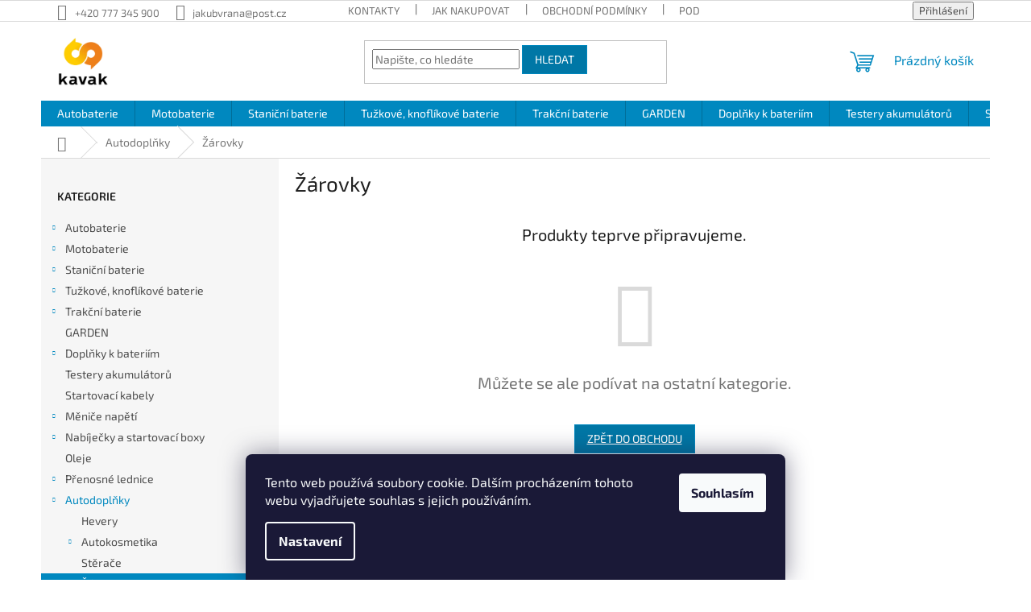

--- FILE ---
content_type: text/html; charset=utf-8
request_url: https://www.kavak69.cz/zarovky/
body_size: 20530
content:
<!doctype html><html lang="cs" dir="ltr" class="header-background-light external-fonts-loaded"><head><meta charset="utf-8" /><meta name="viewport" content="width=device-width,initial-scale=1" /><title>Žárovky - kavak69.cz</title><link rel="preconnect" href="https://cdn.myshoptet.com" /><link rel="dns-prefetch" href="https://cdn.myshoptet.com" /><link rel="preload" href="https://cdn.myshoptet.com/prj/dist/master/cms/libs/jquery/jquery-1.11.3.min.js" as="script" /><link href="https://cdn.myshoptet.com/prj/dist/master/cms/templates/frontend_templates/shared/css/font-face/exo-2.css" rel="stylesheet"><link href="https://cdn.myshoptet.com/prj/dist/master/shop/dist/font-shoptet-11.css.62c94c7785ff2cea73b2.css" rel="stylesheet"><script>
dataLayer = [];
dataLayer.push({'shoptet' : {
    "pageId": 1496,
    "pageType": "category",
    "currency": "CZK",
    "currencyInfo": {
        "decimalSeparator": ",",
        "exchangeRate": 1,
        "priceDecimalPlaces": 0,
        "symbol": "K\u010d",
        "symbolLeft": 0,
        "thousandSeparator": " "
    },
    "language": "cs",
    "projectId": 116891,
    "category": {
        "guid": "f0b47ba1-f842-11e6-89c7-0cc47a6c940e",
        "path": "Autodopl\u0148ky | \u017d\u00e1rovky",
        "parentCategoryGuid": "e1414fc7-5a94-11e6-b1a0-0cc47a6caaca"
    },
    "cartInfo": {
        "id": null,
        "freeShipping": false,
        "freeShippingFrom": null,
        "leftToFreeGift": {
            "formattedPrice": "0 K\u010d",
            "priceLeft": 0
        },
        "freeGift": false,
        "leftToFreeShipping": {
            "priceLeft": null,
            "dependOnRegion": null,
            "formattedPrice": null
        },
        "discountCoupon": [],
        "getNoBillingShippingPrice": {
            "withoutVat": 0,
            "vat": 0,
            "withVat": 0
        },
        "cartItems": [],
        "taxMode": "ORDINARY"
    },
    "cart": [],
    "customer": {
        "priceRatio": 1,
        "priceListId": 1,
        "groupId": null,
        "registered": false,
        "mainAccount": false
    }
}});
dataLayer.push({'cookie_consent' : {
    "marketing": "denied",
    "analytics": "denied"
}});
document.addEventListener('DOMContentLoaded', function() {
    shoptet.consent.onAccept(function(agreements) {
        if (agreements.length == 0) {
            return;
        }
        dataLayer.push({
            'cookie_consent' : {
                'marketing' : (agreements.includes(shoptet.config.cookiesConsentOptPersonalisation)
                    ? 'granted' : 'denied'),
                'analytics': (agreements.includes(shoptet.config.cookiesConsentOptAnalytics)
                    ? 'granted' : 'denied')
            },
            'event': 'cookie_consent'
        });
    });
});
</script>
<meta property="og:type" content="website"><meta property="og:site_name" content="kavak69.cz"><meta property="og:url" content="https://www.kavak69.cz/zarovky/"><meta property="og:title" content="Žárovky - kavak69.cz"><meta name="author" content="kavak69.cz"><meta name="web_author" content="Shoptet.cz"><meta name="dcterms.rightsHolder" content="www.kavak69.cz"><meta name="robots" content="index,follow"><meta property="og:image" content="https://cdn.myshoptet.com/usr/www.kavak69.cz/user/front_images/739-eko-energy-icons-pack_160.png?t=1769141744"><meta property="og:description" content="Žárovky, kavak69.cz"><meta name="description" content="Žárovky, kavak69.cz"><meta name="google-site-verification" content="xTGd355m30_jvyJ3y-9NZeCgN_ndgopXcx9NkNvNneo"><style>:root {--color-primary: #0088bf;--color-primary-h: 197;--color-primary-s: 100%;--color-primary-l: 37%;--color-primary-hover: #0077a6;--color-primary-hover-h: 197;--color-primary-hover-s: 100%;--color-primary-hover-l: 33%;--color-secondary: #f1008d;--color-secondary-h: 325;--color-secondary-s: 100%;--color-secondary-l: 47%;--color-secondary-hover: #e0007b;--color-secondary-hover-h: 327;--color-secondary-hover-s: 100%;--color-secondary-hover-l: 44%;--color-tertiary: #0077a6;--color-tertiary-h: 197;--color-tertiary-s: 100%;--color-tertiary-l: 33%;--color-tertiary-hover: #0088bf;--color-tertiary-hover-h: 197;--color-tertiary-hover-s: 100%;--color-tertiary-hover-l: 37%;--color-header-background: #ffffff;--template-font: "Exo 2";--template-headings-font: "Exo 2";--header-background-url: none;--cookies-notice-background: #1A1937;--cookies-notice-color: #F8FAFB;--cookies-notice-button-hover: #f5f5f5;--cookies-notice-link-hover: #27263f;--templates-update-management-preview-mode-content: "Náhled aktualizací šablony je aktivní pro váš prohlížeč."}</style>
    
    <link href="https://cdn.myshoptet.com/prj/dist/master/shop/dist/main-11.less.5a24dcbbdabfd189c152.css" rel="stylesheet" />
                <link href="https://cdn.myshoptet.com/prj/dist/master/shop/dist/mobile-header-v1-11.less.1ee105d41b5f713c21aa.css" rel="stylesheet" />
    
    <script>var shoptet = shoptet || {};</script>
    <script src="https://cdn.myshoptet.com/prj/dist/master/shop/dist/main-3g-header.js.05f199e7fd2450312de2.js"></script>
<!-- User include --><!-- /User include --><link rel="shortcut icon" href="/favicon.ico" type="image/x-icon" /><link rel="canonical" href="https://www.kavak69.cz/zarovky/" />    <script>
        var _hwq = _hwq || [];
        _hwq.push(['setKey', '5070619B28E8FC51DB1116ACC16DC35C']);
        _hwq.push(['setTopPos', '0']);
        _hwq.push(['showWidget', '22']);
        (function() {
            var ho = document.createElement('script');
            ho.src = 'https://cz.im9.cz/direct/i/gjs.php?n=wdgt&sak=5070619B28E8FC51DB1116ACC16DC35C';
            var s = document.getElementsByTagName('script')[0]; s.parentNode.insertBefore(ho, s);
        })();
    </script>
    <!-- Global site tag (gtag.js) - Google Analytics -->
    <script async src="https://www.googletagmanager.com/gtag/js?id=UA-3911509-15"></script>
    <script>
        
        window.dataLayer = window.dataLayer || [];
        function gtag(){dataLayer.push(arguments);}
        

                    console.debug('default consent data');

            gtag('consent', 'default', {"ad_storage":"denied","analytics_storage":"denied","ad_user_data":"denied","ad_personalization":"denied","wait_for_update":500});
            dataLayer.push({
                'event': 'default_consent'
            });
        
        gtag('js', new Date());

                gtag('config', 'UA-3911509-15', { 'groups': "UA" });
        
        
        
        
        
        
        
        
        
        
        
        
        
        
        
        
        
        
        
        
        document.addEventListener('DOMContentLoaded', function() {
            if (typeof shoptet.tracking !== 'undefined') {
                for (var id in shoptet.tracking.bannersList) {
                    gtag('event', 'view_promotion', {
                        "send_to": "UA",
                        "promotions": [
                            {
                                "id": shoptet.tracking.bannersList[id].id,
                                "name": shoptet.tracking.bannersList[id].name,
                                "position": shoptet.tracking.bannersList[id].position
                            }
                        ]
                    });
                }
            }

            shoptet.consent.onAccept(function(agreements) {
                if (agreements.length !== 0) {
                    console.debug('gtag consent accept');
                    var gtagConsentPayload =  {
                        'ad_storage': agreements.includes(shoptet.config.cookiesConsentOptPersonalisation)
                            ? 'granted' : 'denied',
                        'analytics_storage': agreements.includes(shoptet.config.cookiesConsentOptAnalytics)
                            ? 'granted' : 'denied',
                                                                                                'ad_user_data': agreements.includes(shoptet.config.cookiesConsentOptPersonalisation)
                            ? 'granted' : 'denied',
                        'ad_personalization': agreements.includes(shoptet.config.cookiesConsentOptPersonalisation)
                            ? 'granted' : 'denied',
                        };
                    console.debug('update consent data', gtagConsentPayload);
                    gtag('consent', 'update', gtagConsentPayload);
                    dataLayer.push(
                        { 'event': 'update_consent' }
                    );
                }
            });
        });
    </script>
</head><body class="desktop id-1496 in-zarovky template-11 type-category multiple-columns-body columns-3 ums_forms_redesign--off ums_a11y_category_page--on ums_discussion_rating_forms--off ums_flags_display_unification--on ums_a11y_login--on mobile-header-version-1"><noscript>
    <style>
        #header {
            padding-top: 0;
            position: relative !important;
            top: 0;
        }
        .header-navigation {
            position: relative !important;
        }
        .overall-wrapper {
            margin: 0 !important;
        }
        body:not(.ready) {
            visibility: visible !important;
        }
    </style>
    <div class="no-javascript">
        <div class="no-javascript__title">Musíte změnit nastavení vašeho prohlížeče</div>
        <div class="no-javascript__text">Podívejte se na: <a href="https://www.google.com/support/bin/answer.py?answer=23852">Jak povolit JavaScript ve vašem prohlížeči</a>.</div>
        <div class="no-javascript__text">Pokud používáte software na blokování reklam, může být nutné povolit JavaScript z této stránky.</div>
        <div class="no-javascript__text">Děkujeme.</div>
    </div>
</noscript>

        <div id="fb-root"></div>
        <script>
            window.fbAsyncInit = function() {
                FB.init({
//                    appId            : 'your-app-id',
                    autoLogAppEvents : true,
                    xfbml            : true,
                    version          : 'v19.0'
                });
            };
        </script>
        <script async defer crossorigin="anonymous" src="https://connect.facebook.net/cs_CZ/sdk.js"></script>    <div class="siteCookies siteCookies--bottom siteCookies--dark js-siteCookies" role="dialog" data-testid="cookiesPopup" data-nosnippet>
        <div class="siteCookies__form">
            <div class="siteCookies__content">
                <div class="siteCookies__text">
                    Tento web používá soubory cookie. Dalším procházením tohoto webu vyjadřujete souhlas s jejich používáním.
                </div>
                <p class="siteCookies__links">
                    <button class="siteCookies__link js-cookies-settings" aria-label="Nastavení cookies" data-testid="cookiesSettings">Nastavení</button>
                </p>
            </div>
            <div class="siteCookies__buttonWrap">
                                <button class="siteCookies__button js-cookiesConsentSubmit" value="all" aria-label="Přijmout cookies" data-testid="buttonCookiesAccept">Souhlasím</button>
            </div>
        </div>
        <script>
            document.addEventListener("DOMContentLoaded", () => {
                const siteCookies = document.querySelector('.js-siteCookies');
                document.addEventListener("scroll", shoptet.common.throttle(() => {
                    const st = document.documentElement.scrollTop;
                    if (st > 1) {
                        siteCookies.classList.add('siteCookies--scrolled');
                    } else {
                        siteCookies.classList.remove('siteCookies--scrolled');
                    }
                }, 100));
            });
        </script>
    </div>
<a href="#content" class="skip-link sr-only">Přejít na obsah</a><div class="overall-wrapper"><div class="user-action"><div class="container">
    <div class="user-action-in">
                    <div id="login" class="user-action-login popup-widget login-widget" role="dialog" aria-labelledby="loginHeading">
        <div class="popup-widget-inner">
                            <h2 id="loginHeading">Přihlášení k vašemu účtu</h2><div id="customerLogin"><form action="/action/Customer/Login/" method="post" id="formLoginIncluded" class="csrf-enabled formLogin" data-testid="formLogin"><input type="hidden" name="referer" value="" /><div class="form-group"><div class="input-wrapper email js-validated-element-wrapper no-label"><input type="email" name="email" class="form-control" autofocus placeholder="E-mailová adresa (např. jan@novak.cz)" data-testid="inputEmail" autocomplete="email" required /></div></div><div class="form-group"><div class="input-wrapper password js-validated-element-wrapper no-label"><input type="password" name="password" class="form-control" placeholder="Heslo" data-testid="inputPassword" autocomplete="current-password" required /><span class="no-display">Nemůžete vyplnit toto pole</span><input type="text" name="surname" value="" class="no-display" /></div></div><div class="form-group"><div class="login-wrapper"><button type="submit" class="btn btn-secondary btn-text btn-login" data-testid="buttonSubmit">Přihlásit se</button><div class="password-helper"><a href="/registrace/" data-testid="signup" rel="nofollow">Nová registrace</a><a href="/klient/zapomenute-heslo/" rel="nofollow">Zapomenuté heslo</a></div></div></div><div class="social-login-buttons"><div class="social-login-buttons-divider"><span>nebo</span></div><div class="form-group"><a href="/action/Social/login/?provider=Facebook" class="login-btn facebook" rel="nofollow"><span class="login-facebook-icon"></span><strong>Přihlásit se přes Facebook</strong></a></div></div></form>
</div>                    </div>
    </div>

                            <div id="cart-widget" class="user-action-cart popup-widget cart-widget loader-wrapper" data-testid="popupCartWidget" role="dialog" aria-hidden="true">
    <div class="popup-widget-inner cart-widget-inner place-cart-here">
        <div class="loader-overlay">
            <div class="loader"></div>
        </div>
    </div>

    <div class="cart-widget-button">
        <a href="/kosik/" class="btn btn-conversion" id="continue-order-button" rel="nofollow" data-testid="buttonNextStep">Pokračovat do košíku</a>
    </div>
</div>
            </div>
</div>
</div><div class="top-navigation-bar" data-testid="topNavigationBar">

    <div class="container">

        <div class="top-navigation-contacts">
            <strong>Zákaznická podpora:</strong><a href="tel:+420777345900" class="project-phone" aria-label="Zavolat na +420777345900" data-testid="contactboxPhone"><span>+420 777 345 900</span></a><a href="mailto:jakubvrana@post.cz" class="project-email" data-testid="contactboxEmail"><span>jakubvrana@post.cz</span></a>        </div>

                            <div class="top-navigation-menu">
                <div class="top-navigation-menu-trigger"></div>
                <ul class="top-navigation-bar-menu">
                                            <li class="top-navigation-menu-item-external-21">
                            <a href="https://www.kavak69.cz/kontakty/">Kontakty</a>
                        </li>
                                            <li class="top-navigation-menu-item-27">
                            <a href="/jak-nakupovat/">Jak nakupovat</a>
                        </li>
                                            <li class="top-navigation-menu-item-39">
                            <a href="/obchodni-podminky/">Obchodní podmínky</a>
                        </li>
                                            <li class="top-navigation-menu-item-1647">
                            <a href="/podminky-ochrany-osobnich-udaju/">Podmínky ochrany osobních údajů</a>
                        </li>
                                    </ul>
                <ul class="top-navigation-bar-menu-helper"></ul>
            </div>
        
        <div class="top-navigation-tools">
            <div class="responsive-tools">
                <a href="#" class="toggle-window" data-target="search" aria-label="Hledat" data-testid="linkSearchIcon"></a>
                                                            <a href="#" class="toggle-window" data-target="login"></a>
                                                    <a href="#" class="toggle-window" data-target="navigation" aria-label="Menu" data-testid="hamburgerMenu"></a>
            </div>
                        <button class="top-nav-button top-nav-button-login toggle-window" type="button" data-target="login" aria-haspopup="dialog" aria-controls="login" aria-expanded="false" data-testid="signin"><span>Přihlášení</span></button>        </div>

    </div>

</div>
<header id="header"><div class="container navigation-wrapper">
    <div class="header-top">
        <div class="site-name-wrapper">
            <div class="site-name"><a href="/" data-testid="linkWebsiteLogo"><img src="https://cdn.myshoptet.com/usr/www.kavak69.cz/user/logos/kavak69_160-1.png" alt="kavak69.cz" fetchpriority="low" /></a></div>        </div>
        <div class="search" itemscope itemtype="https://schema.org/WebSite">
            <meta itemprop="headline" content="Žárovky"/><meta itemprop="url" content="https://www.kavak69.cz"/><meta itemprop="text" content="Žárovky, kavak69.cz"/>            <form action="/action/ProductSearch/prepareString/" method="post"
    id="formSearchForm" class="search-form compact-form js-search-main"
    itemprop="potentialAction" itemscope itemtype="https://schema.org/SearchAction" data-testid="searchForm">
    <fieldset>
        <meta itemprop="target"
            content="https://www.kavak69.cz/vyhledavani/?string={string}"/>
        <input type="hidden" name="language" value="cs"/>
        
            
<input
    type="search"
    name="string"
        class="query-input form-control search-input js-search-input"
    placeholder="Napište, co hledáte"
    autocomplete="off"
    required
    itemprop="query-input"
    aria-label="Vyhledávání"
    data-testid="searchInput"
>
            <button type="submit" class="btn btn-default" data-testid="searchBtn">Hledat</button>
        
    </fieldset>
</form>
        </div>
        <div class="navigation-buttons">
                
    <a href="/kosik/" class="btn btn-icon toggle-window cart-count" data-target="cart" data-hover="true" data-redirect="true" data-testid="headerCart" rel="nofollow" aria-haspopup="dialog" aria-expanded="false" aria-controls="cart-widget">
        
                <span class="sr-only">Nákupní košík</span>
        
            <span class="cart-price visible-lg-inline-block" data-testid="headerCartPrice">
                                    Prázdný košík                            </span>
        
    
            </a>
        </div>
    </div>
    <nav id="navigation" aria-label="Hlavní menu" data-collapsible="true"><div class="navigation-in menu"><ul class="menu-level-1" role="menubar" data-testid="headerMenuItems"><li class="menu-item-743 ext" role="none"><a href="/autobaterie/" data-testid="headerMenuItem" role="menuitem" aria-haspopup="true" aria-expanded="false"><b>Autobaterie</b><span class="submenu-arrow"></span></a><ul class="menu-level-2" aria-label="Autobaterie" tabindex="-1" role="menu"><li class="menu-item-842 has-third-level" role="none"><a href="/varta-2/" class="menu-image" data-testid="headerMenuItem" tabindex="-1" aria-hidden="true"><img src="data:image/svg+xml,%3Csvg%20width%3D%22140%22%20height%3D%22100%22%20xmlns%3D%22http%3A%2F%2Fwww.w3.org%2F2000%2Fsvg%22%3E%3C%2Fsvg%3E" alt="" aria-hidden="true" width="140" height="100"  data-src="https://cdn.myshoptet.com/usr/www.kavak69.cz/user/categories/thumb/varta_logo.png" fetchpriority="low" /></a><div><a href="/varta-2/" data-testid="headerMenuItem" role="menuitem"><span>Varta</span></a>
                                                    <ul class="menu-level-3" role="menu">
                                                                    <li class="menu-item-845" role="none">
                                        <a href="/osobni-6/" data-testid="headerMenuItem" role="menuitem">
                                            Osobní</a>,                                    </li>
                                                                    <li class="menu-item-863" role="none">
                                        <a href="/nakladni-6/" data-testid="headerMenuItem" role="menuitem">
                                            Nákladní a užitkové</a>,                                    </li>
                                                                    <li class="menu-item-875" role="none">
                                        <a href="/6v-4/" data-testid="headerMenuItem" role="menuitem">
                                            6V</a>                                    </li>
                                                            </ul>
                        </div></li><li class="menu-item-794" role="none"><a href="/crowstart/" class="menu-image" data-testid="headerMenuItem" tabindex="-1" aria-hidden="true"><img src="data:image/svg+xml,%3Csvg%20width%3D%22140%22%20height%3D%22100%22%20xmlns%3D%22http%3A%2F%2Fwww.w3.org%2F2000%2Fsvg%22%3E%3C%2Fsvg%3E" alt="" aria-hidden="true" width="140" height="100"  data-src="https://cdn.myshoptet.com/usr/www.kavak69.cz/user/categories/thumb/crowstart-2.png" fetchpriority="low" /></a><div><a href="/crowstart/" data-testid="headerMenuItem" role="menuitem"><span>Crowstart</span></a>
                        </div></li><li class="menu-item-803" role="none"><a href="/exide/" class="menu-image" data-testid="headerMenuItem" tabindex="-1" aria-hidden="true"><img src="data:image/svg+xml,%3Csvg%20width%3D%22140%22%20height%3D%22100%22%20xmlns%3D%22http%3A%2F%2Fwww.w3.org%2F2000%2Fsvg%22%3E%3C%2Fsvg%3E" alt="" aria-hidden="true" width="140" height="100"  data-src="https://cdn.myshoptet.com/usr/www.kavak69.cz/user/categories/thumb/d790f5ee-4be8-4525-9956-33591425f423_1_201_a.jpeg" fetchpriority="low" /></a><div><a href="/exide/" data-testid="headerMenuItem" role="menuitem"><span>Exide</span></a>
                        </div></li><li class="menu-item-878" role="none"><a href="/yuasa-2/" class="menu-image" data-testid="headerMenuItem" tabindex="-1" aria-hidden="true"><img src="data:image/svg+xml,%3Csvg%20width%3D%22140%22%20height%3D%22100%22%20xmlns%3D%22http%3A%2F%2Fwww.w3.org%2F2000%2Fsvg%22%3E%3C%2Fsvg%3E" alt="" aria-hidden="true" width="140" height="100"  data-src="https://cdn.myshoptet.com/usr/www.kavak69.cz/user/categories/thumb/yuasa-logo.jpg" fetchpriority="low" /></a><div><a href="/yuasa-2/" data-testid="headerMenuItem" role="menuitem"><span>Yuasa</span></a>
                        </div></li><li class="menu-item-830 has-third-level" role="none"><a href="/optima/" class="menu-image" data-testid="headerMenuItem" tabindex="-1" aria-hidden="true"><img src="data:image/svg+xml,%3Csvg%20width%3D%22140%22%20height%3D%22100%22%20xmlns%3D%22http%3A%2F%2Fwww.w3.org%2F2000%2Fsvg%22%3E%3C%2Fsvg%3E" alt="" aria-hidden="true" width="140" height="100"  data-src="https://cdn.myshoptet.com/usr/www.kavak69.cz/user/categories/thumb/index.png" fetchpriority="low" /></a><div><a href="/optima/" data-testid="headerMenuItem" role="menuitem"><span>Optima</span></a>
                                                    <ul class="menu-level-3" role="menu">
                                                                    <li class="menu-item-833" role="none">
                                        <a href="/red-top/" data-testid="headerMenuItem" role="menuitem">
                                            Red Top</a>,                                    </li>
                                                                    <li class="menu-item-836" role="none">
                                        <a href="/yellow-top/" data-testid="headerMenuItem" role="menuitem">
                                            Yellow Top</a>,                                    </li>
                                                                    <li class="menu-item-839" role="none">
                                        <a href="/blue-top/" data-testid="headerMenuItem" role="menuitem">
                                            Blue Top</a>                                    </li>
                                                            </ul>
                        </div></li><li class="menu-item-755 has-third-level" role="none"><a href="/banner/" class="menu-image" data-testid="headerMenuItem" tabindex="-1" aria-hidden="true"><img src="data:image/svg+xml,%3Csvg%20width%3D%22140%22%20height%3D%22100%22%20xmlns%3D%22http%3A%2F%2Fwww.w3.org%2F2000%2Fsvg%22%3E%3C%2Fsvg%3E" alt="" aria-hidden="true" width="140" height="100"  data-src="https://cdn.myshoptet.com/usr/www.kavak69.cz/user/categories/thumb/logo-2.png" fetchpriority="low" /></a><div><a href="/banner/" data-testid="headerMenuItem" role="menuitem"><span>Banner</span></a>
                                                    <ul class="menu-level-3" role="menu">
                                                                    <li class="menu-item-773" role="none">
                                        <a href="/osobni-2/" data-testid="headerMenuItem" role="menuitem">
                                            Osobní</a>,                                    </li>
                                                                    <li class="menu-item-758" role="none">
                                        <a href="/nakladni-2/" data-testid="headerMenuItem" role="menuitem">
                                            Nákladní</a>                                    </li>
                                                            </ul>
                        </div></li><li class="menu-item-1410 has-third-level" role="none"><a href="/bpower-3/" class="menu-image" data-testid="headerMenuItem" tabindex="-1" aria-hidden="true"><img src="data:image/svg+xml,%3Csvg%20width%3D%22140%22%20height%3D%22100%22%20xmlns%3D%22http%3A%2F%2Fwww.w3.org%2F2000%2Fsvg%22%3E%3C%2Fsvg%3E" alt="" aria-hidden="true" width="140" height="100"  data-src="https://cdn.myshoptet.com/usr/www.kavak69.cz/user/categories/thumb/image007.png" fetchpriority="low" /></a><div><a href="/bpower-3/" data-testid="headerMenuItem" role="menuitem"><span>BPOWER</span></a>
                                                    <ul class="menu-level-3" role="menu">
                                                                    <li class="menu-item-1911" role="none">
                                        <a href="/osobni-4/" data-testid="headerMenuItem" role="menuitem">
                                            Osobní</a>,                                    </li>
                                                                    <li class="menu-item-1914" role="none">
                                        <a href="/nakladni-a-uzitkove/" data-testid="headerMenuItem" role="menuitem">
                                            Nákladní a užitkové</a>                                    </li>
                                                            </ul>
                        </div></li><li class="menu-item-1876" role="none"><a href="/hankook/" class="menu-image" data-testid="headerMenuItem" tabindex="-1" aria-hidden="true"><img src="data:image/svg+xml,%3Csvg%20width%3D%22140%22%20height%3D%22100%22%20xmlns%3D%22http%3A%2F%2Fwww.w3.org%2F2000%2Fsvg%22%3E%3C%2Fsvg%3E" alt="" aria-hidden="true" width="140" height="100"  data-src="https://cdn.myshoptet.com/usr/www.kavak69.cz/user/categories/thumb/111.png" fetchpriority="low" /></a><div><a href="/hankook/" data-testid="headerMenuItem" role="menuitem"><span>Hankook</span></a>
                        </div></li><li class="menu-item-1920" role="none"><a href="/zap/" class="menu-image" data-testid="headerMenuItem" tabindex="-1" aria-hidden="true"><img src="data:image/svg+xml,%3Csvg%20width%3D%22140%22%20height%3D%22100%22%20xmlns%3D%22http%3A%2F%2Fwww.w3.org%2F2000%2Fsvg%22%3E%3C%2Fsvg%3E" alt="" aria-hidden="true" width="140" height="100"  data-src="https://cdn.myshoptet.com/prj/dist/master/cms/templates/frontend_templates/00/img/folder.svg" fetchpriority="low" /></a><div><a href="/zap/" data-testid="headerMenuItem" role="menuitem"><span>ZAP</span></a>
                        </div></li></ul></li>
<li class="menu-item-689 ext" role="none"><a href="/baterie-pro-motocykly/" data-testid="headerMenuItem" role="menuitem" aria-haspopup="true" aria-expanded="false"><b>Motobaterie</b><span class="submenu-arrow"></span></a><ul class="menu-level-2" aria-label="Motobaterie" tabindex="-1" role="menu"><li class="menu-item-1668" role="none"><a href="/6v-6/" class="menu-image" data-testid="headerMenuItem" tabindex="-1" aria-hidden="true"><img src="data:image/svg+xml,%3Csvg%20width%3D%22140%22%20height%3D%22100%22%20xmlns%3D%22http%3A%2F%2Fwww.w3.org%2F2000%2Fsvg%22%3E%3C%2Fsvg%3E" alt="" aria-hidden="true" width="140" height="100"  data-src="https://cdn.myshoptet.com/prj/dist/master/cms/templates/frontend_templates/00/img/folder.svg" fetchpriority="low" /></a><div><a href="/6v-6/" data-testid="headerMenuItem" role="menuitem"><span>6V</span></a>
                        </div></li><li class="menu-item-692 has-third-level" role="none"><a href="/varta/" class="menu-image" data-testid="headerMenuItem" tabindex="-1" aria-hidden="true"><img src="data:image/svg+xml,%3Csvg%20width%3D%22140%22%20height%3D%22100%22%20xmlns%3D%22http%3A%2F%2Fwww.w3.org%2F2000%2Fsvg%22%3E%3C%2Fsvg%3E" alt="" aria-hidden="true" width="140" height="100"  data-src="https://cdn.myshoptet.com/usr/www.kavak69.cz/user/categories/thumb/varta_cl-1.png" fetchpriority="low" /></a><div><a href="/varta/" data-testid="headerMenuItem" role="menuitem"><span>Varta</span></a>
                                                    <ul class="menu-level-3" role="menu">
                                                                    <li class="menu-item-695" role="none">
                                        <a href="/agm/" data-testid="headerMenuItem" role="menuitem">
                                            AGM</a>,                                    </li>
                                                                    <li class="menu-item-698" role="none">
                                        <a href="/tekuty-elektrolit/" data-testid="headerMenuItem" role="menuitem">
                                            Tekutý elektrolyt</a>,                                    </li>
                                                                    <li class="menu-item-710" role="none">
                                        <a href="/gardening--zahradni-technika/" data-testid="headerMenuItem" role="menuitem">
                                            Gardening (zahradní technika)</a>,                                    </li>
                                                                    <li class="menu-item-707" role="none">
                                        <a href="/gel/" data-testid="headerMenuItem" role="menuitem">
                                            Gel</a>                                    </li>
                                                            </ul>
                        </div></li><li class="menu-item-713 has-third-level" role="none"><a href="/yuasa/" class="menu-image" data-testid="headerMenuItem" tabindex="-1" aria-hidden="true"><img src="data:image/svg+xml,%3Csvg%20width%3D%22140%22%20height%3D%22100%22%20xmlns%3D%22http%3A%2F%2Fwww.w3.org%2F2000%2Fsvg%22%3E%3C%2Fsvg%3E" alt="" aria-hidden="true" width="140" height="100"  data-src="https://cdn.myshoptet.com/usr/www.kavak69.cz/user/categories/thumb/yuasa-1.jpg" fetchpriority="low" /></a><div><a href="/yuasa/" data-testid="headerMenuItem" role="menuitem"><span>Yuasa</span></a>
                                                    <ul class="menu-level-3" role="menu">
                                                                    <li class="menu-item-716" role="none">
                                        <a href="/mf/" data-testid="headerMenuItem" role="menuitem">
                                            MF</a>,                                    </li>
                                                                    <li class="menu-item-719" role="none">
                                        <a href="/tekuty-elektrolit-2/" data-testid="headerMenuItem" role="menuitem">
                                            Tekutý elektrolyt</a>                                    </li>
                                                            </ul>
                        </div></li><li class="menu-item-1157 has-third-level" role="none"><a href="/exide-2/" class="menu-image" data-testid="headerMenuItem" tabindex="-1" aria-hidden="true"><img src="data:image/svg+xml,%3Csvg%20width%3D%22140%22%20height%3D%22100%22%20xmlns%3D%22http%3A%2F%2Fwww.w3.org%2F2000%2Fsvg%22%3E%3C%2Fsvg%3E" alt="" aria-hidden="true" width="140" height="100"  data-src="https://cdn.myshoptet.com/usr/www.kavak69.cz/user/categories/thumb/exide_logo-1.png" fetchpriority="low" /></a><div><a href="/exide-2/" data-testid="headerMenuItem" role="menuitem"><span>Exide</span></a>
                                                    <ul class="menu-level-3" role="menu">
                                                                    <li class="menu-item-1160" role="none">
                                        <a href="/agm-3/" data-testid="headerMenuItem" role="menuitem">
                                            AGM</a>,                                    </li>
                                                                    <li class="menu-item-1163" role="none">
                                        <a href="/tekuty-elektrolit-4/" data-testid="headerMenuItem" role="menuitem">
                                            Tekutý elektrolyt</a>,                                    </li>
                                                                    <li class="menu-item-1172" role="none">
                                        <a href="/gel-4/" data-testid="headerMenuItem" role="menuitem">
                                            GEL</a>,                                    </li>
                                                                    <li class="menu-item-1563" role="none">
                                        <a href="/li-ion/" data-testid="headerMenuItem" role="menuitem">
                                            Li-Ion</a>                                    </li>
                                                            </ul>
                        </div></li><li class="menu-item-1175 has-third-level" role="none"><a href="/banner-2/" class="menu-image" data-testid="headerMenuItem" tabindex="-1" aria-hidden="true"><img src="data:image/svg+xml,%3Csvg%20width%3D%22140%22%20height%3D%22100%22%20xmlns%3D%22http%3A%2F%2Fwww.w3.org%2F2000%2Fsvg%22%3E%3C%2Fsvg%3E" alt="" aria-hidden="true" width="140" height="100"  data-src="https://cdn.myshoptet.com/usr/www.kavak69.cz/user/categories/thumb/logo-2-1.png" fetchpriority="low" /></a><div><a href="/banner-2/" data-testid="headerMenuItem" role="menuitem"><span>Banner</span></a>
                                                    <ul class="menu-level-3" role="menu">
                                                                    <li class="menu-item-1178" role="none">
                                        <a href="/bike-bull/" data-testid="headerMenuItem" role="menuitem">
                                            Bike Bull</a>,                                    </li>
                                                                    <li class="menu-item-1229" role="none">
                                        <a href="/running-bull--backup-2/" data-testid="headerMenuItem" role="menuitem">
                                            Bike Bull AGM</a>,                                    </li>
                                                                    <li class="menu-item-1547" role="none">
                                        <a href="/bike-bull-gel/" data-testid="headerMenuItem" role="menuitem">
                                            Bike Bull Gel</a>                                    </li>
                                                            </ul>
                        </div></li><li class="menu-item-1833 has-third-level" role="none"><a href="/bpower/" class="menu-image" data-testid="headerMenuItem" tabindex="-1" aria-hidden="true"><img src="data:image/svg+xml,%3Csvg%20width%3D%22140%22%20height%3D%22100%22%20xmlns%3D%22http%3A%2F%2Fwww.w3.org%2F2000%2Fsvg%22%3E%3C%2Fsvg%3E" alt="" aria-hidden="true" width="140" height="100"  data-src="https://cdn.myshoptet.com/usr/www.kavak69.cz/user/categories/thumb/image002.png" fetchpriority="low" /></a><div><a href="/bpower/" data-testid="headerMenuItem" role="menuitem"><span>Bpower</span></a>
                                                    <ul class="menu-level-3" role="menu">
                                                                    <li class="menu-item-1848" role="none">
                                        <a href="/classic/" data-testid="headerMenuItem" role="menuitem">
                                            Classic</a>,                                    </li>
                                                                    <li class="menu-item-1839" role="none">
                                        <a href="/platinum/" data-testid="headerMenuItem" role="menuitem">
                                            Platinum</a>,                                    </li>
                                                                    <li class="menu-item-1845" role="none">
                                        <a href="/supreme/" data-testid="headerMenuItem" role="menuitem">
                                            Supreme</a>,                                    </li>
                                                                    <li class="menu-item-1851" role="none">
                                        <a href="/excellent/" data-testid="headerMenuItem" role="menuitem">
                                            Excellent</a>                                    </li>
                                                            </ul>
                        </div></li><li class="menu-item-1878" role="none"><a href="/ampera-gel/" class="menu-image" data-testid="headerMenuItem" tabindex="-1" aria-hidden="true"><img src="data:image/svg+xml,%3Csvg%20width%3D%22140%22%20height%3D%22100%22%20xmlns%3D%22http%3A%2F%2Fwww.w3.org%2F2000%2Fsvg%22%3E%3C%2Fsvg%3E" alt="" aria-hidden="true" width="140" height="100"  data-src="https://cdn.myshoptet.com/usr/www.kavak69.cz/user/categories/thumb/ampera.png" fetchpriority="low" /></a><div><a href="/ampera-gel/" data-testid="headerMenuItem" role="menuitem"><span>AMPERA Gel</span></a>
                        </div></li><li class="menu-item-1890" role="none"><a href="/dynavolt/" class="menu-image" data-testid="headerMenuItem" tabindex="-1" aria-hidden="true"><img src="data:image/svg+xml,%3Csvg%20width%3D%22140%22%20height%3D%22100%22%20xmlns%3D%22http%3A%2F%2Fwww.w3.org%2F2000%2Fsvg%22%3E%3C%2Fsvg%3E" alt="" aria-hidden="true" width="140" height="100"  data-src="https://cdn.myshoptet.com/usr/www.kavak69.cz/user/categories/thumb/dynavolt.png" fetchpriority="low" /></a><div><a href="/dynavolt/" data-testid="headerMenuItem" role="menuitem"><span>Dynavolt</span></a>
                        </div></li><li class="menu-item-1905" role="none"><a href="/motobatt/" class="menu-image" data-testid="headerMenuItem" tabindex="-1" aria-hidden="true"><img src="data:image/svg+xml,%3Csvg%20width%3D%22140%22%20height%3D%22100%22%20xmlns%3D%22http%3A%2F%2Fwww.w3.org%2F2000%2Fsvg%22%3E%3C%2Fsvg%3E" alt="" aria-hidden="true" width="140" height="100"  data-src="https://cdn.myshoptet.com/usr/www.kavak69.cz/user/categories/thumb/logo_small.png" fetchpriority="low" /></a><div><a href="/motobatt/" data-testid="headerMenuItem" role="menuitem"><span>Motobatt</span></a>
                        </div></li></ul></li>
<li class="menu-item-1302 ext" role="none"><a href="/stanicni-baterie/" data-testid="headerMenuItem" role="menuitem" aria-haspopup="true" aria-expanded="false"><b>Staniční baterie</b><span class="submenu-arrow"></span></a><ul class="menu-level-2" aria-label="Staniční baterie" tabindex="-1" role="menu"><li class="menu-item-1804" role="none"><a href="/yuasa-3/" class="menu-image" data-testid="headerMenuItem" tabindex="-1" aria-hidden="true"><img src="data:image/svg+xml,%3Csvg%20width%3D%22140%22%20height%3D%22100%22%20xmlns%3D%22http%3A%2F%2Fwww.w3.org%2F2000%2Fsvg%22%3E%3C%2Fsvg%3E" alt="" aria-hidden="true" width="140" height="100"  data-src="https://cdn.myshoptet.com/prj/dist/master/cms/templates/frontend_templates/00/img/folder.svg" fetchpriority="low" /></a><div><a href="/yuasa-3/" data-testid="headerMenuItem" role="menuitem"><span>Yuasa</span></a>
                        </div></li><li class="menu-item-917 has-third-level" role="none"><a href="/fg-forte/" class="menu-image" data-testid="headerMenuItem" tabindex="-1" aria-hidden="true"><img src="data:image/svg+xml,%3Csvg%20width%3D%22140%22%20height%3D%22100%22%20xmlns%3D%22http%3A%2F%2Fwww.w3.org%2F2000%2Fsvg%22%3E%3C%2Fsvg%3E" alt="" aria-hidden="true" width="140" height="100"  data-src="https://cdn.myshoptet.com/prj/dist/master/cms/templates/frontend_templates/00/img/folder.svg" fetchpriority="low" /></a><div><a href="/fg-forte/" data-testid="headerMenuItem" role="menuitem"><span>FG Forte</span></a>
                                                    <ul class="menu-level-3" role="menu">
                                                                    <li class="menu-item-1590" role="none">
                                        <a href="/3-5-let/" data-testid="headerMenuItem" role="menuitem">
                                            3-5 let</a>,                                    </li>
                                                                    <li class="menu-item-920" role="none">
                                        <a href="/5-let/" data-testid="headerMenuItem" role="menuitem">
                                            5 let</a>,                                    </li>
                                                                    <li class="menu-item-923" role="none">
                                        <a href="/10-let/" data-testid="headerMenuItem" role="menuitem">
                                            10 let</a>,                                    </li>
                                                                    <li class="menu-item-1593" role="none">
                                        <a href="/12--let/" data-testid="headerMenuItem" role="menuitem">
                                            12+ let</a>,                                    </li>
                                                                    <li class="menu-item-926" role="none">
                                        <a href="/deep-cycle/" data-testid="headerMenuItem" role="menuitem">
                                            Deep Cycle</a>,                                    </li>
                                                                    <li class="menu-item-929" role="none">
                                        <a href="/gel-3/" data-testid="headerMenuItem" role="menuitem">
                                            GEL</a>                                    </li>
                                                            </ul>
                        </div></li><li class="menu-item-1266" role="none"><a href="/alarmguard/" class="menu-image" data-testid="headerMenuItem" tabindex="-1" aria-hidden="true"><img src="data:image/svg+xml,%3Csvg%20width%3D%22140%22%20height%3D%22100%22%20xmlns%3D%22http%3A%2F%2Fwww.w3.org%2F2000%2Fsvg%22%3E%3C%2Fsvg%3E" alt="" aria-hidden="true" width="140" height="100"  data-src="https://cdn.myshoptet.com/prj/dist/master/cms/templates/frontend_templates/00/img/folder.svg" fetchpriority="low" /></a><div><a href="/alarmguard/" data-testid="headerMenuItem" role="menuitem"><span>Alarmguard</span></a>
                        </div></li><li class="menu-item-1269" role="none"><a href="/leaftron/" class="menu-image" data-testid="headerMenuItem" tabindex="-1" aria-hidden="true"><img src="data:image/svg+xml,%3Csvg%20width%3D%22140%22%20height%3D%22100%22%20xmlns%3D%22http%3A%2F%2Fwww.w3.org%2F2000%2Fsvg%22%3E%3C%2Fsvg%3E" alt="" aria-hidden="true" width="140" height="100"  data-src="https://cdn.myshoptet.com/prj/dist/master/cms/templates/frontend_templates/00/img/folder.svg" fetchpriority="low" /></a><div><a href="/leaftron/" data-testid="headerMenuItem" role="menuitem"><span>Leaftron</span></a>
                        </div></li><li class="menu-item-1289" role="none"><a href="/csb/" class="menu-image" data-testid="headerMenuItem" tabindex="-1" aria-hidden="true"><img src="data:image/svg+xml,%3Csvg%20width%3D%22140%22%20height%3D%22100%22%20xmlns%3D%22http%3A%2F%2Fwww.w3.org%2F2000%2Fsvg%22%3E%3C%2Fsvg%3E" alt="" aria-hidden="true" width="140" height="100"  data-src="https://cdn.myshoptet.com/prj/dist/master/cms/templates/frontend_templates/00/img/folder.svg" fetchpriority="low" /></a><div><a href="/csb/" data-testid="headerMenuItem" role="menuitem"><span>CSB</span></a>
                        </div></li></ul></li>
<li class="menu-item-941 ext" role="none"><a href="/tuzkove-baterie-a-monoclanky/" data-testid="headerMenuItem" role="menuitem" aria-haspopup="true" aria-expanded="false"><b>Tužkové, knoflíkové baterie</b><span class="submenu-arrow"></span></a><ul class="menu-level-2" aria-label="Tužkové, knoflíkové baterie" tabindex="-1" role="menu"><li class="menu-item-1798" role="none"><a href="/klasicke-nabijecky/" class="menu-image" data-testid="headerMenuItem" tabindex="-1" aria-hidden="true"><img src="data:image/svg+xml,%3Csvg%20width%3D%22140%22%20height%3D%22100%22%20xmlns%3D%22http%3A%2F%2Fwww.w3.org%2F2000%2Fsvg%22%3E%3C%2Fsvg%3E" alt="" aria-hidden="true" width="140" height="100"  data-src="https://cdn.myshoptet.com/prj/dist/master/cms/templates/frontend_templates/00/img/folder.svg" fetchpriority="low" /></a><div><a href="/klasicke-nabijecky/" data-testid="headerMenuItem" role="menuitem"><span>Klasické nabíječky</span></a>
                        </div></li><li class="menu-item-1801" role="none"><a href="/baterie-do-e-cigaret/" class="menu-image" data-testid="headerMenuItem" tabindex="-1" aria-hidden="true"><img src="data:image/svg+xml,%3Csvg%20width%3D%22140%22%20height%3D%22100%22%20xmlns%3D%22http%3A%2F%2Fwww.w3.org%2F2000%2Fsvg%22%3E%3C%2Fsvg%3E" alt="" aria-hidden="true" width="140" height="100"  data-src="https://cdn.myshoptet.com/prj/dist/master/cms/templates/frontend_templates/00/img/folder.svg" fetchpriority="low" /></a><div><a href="/baterie-do-e-cigaret/" data-testid="headerMenuItem" role="menuitem"><span>Baterie do e-cigaret</span></a>
                        </div></li></ul></li>
<li class="menu-item-881 ext" role="none"><a href="/trakcni-baterie/" data-testid="headerMenuItem" role="menuitem" aria-haspopup="true" aria-expanded="false"><b>Trakční baterie</b><span class="submenu-arrow"></span></a><ul class="menu-level-2" aria-label="Trakční baterie" tabindex="-1" role="menu"><li class="menu-item-1193 has-third-level" role="none"><a href="/varta-3/" class="menu-image" data-testid="headerMenuItem" tabindex="-1" aria-hidden="true"><img src="data:image/svg+xml,%3Csvg%20width%3D%22140%22%20height%3D%22100%22%20xmlns%3D%22http%3A%2F%2Fwww.w3.org%2F2000%2Fsvg%22%3E%3C%2Fsvg%3E" alt="" aria-hidden="true" width="140" height="100"  data-src="https://cdn.myshoptet.com/usr/www.kavak69.cz/user/categories/thumb/varta_cl.png" fetchpriority="low" /></a><div><a href="/varta-3/" data-testid="headerMenuItem" role="menuitem"><span>Varta</span></a>
                                                    <ul class="menu-level-3" role="menu">
                                                                    <li class="menu-item-1196" role="none">
                                        <a href="/varta-professional-starter-2/" data-testid="headerMenuItem" role="menuitem">
                                            Varta Professional STARTER</a>,                                    </li>
                                                                    <li class="menu-item-1199" role="none">
                                        <a href="/varta-professional-dual-purpose-2/" data-testid="headerMenuItem" role="menuitem">
                                            Varta Professional Dual Purpose</a>,                                    </li>
                                                                    <li class="menu-item-1202" role="none">
                                        <a href="/varta-prof--dual-purpose-agm/" data-testid="headerMenuItem" role="menuitem">
                                            Varta Prof. Dual Purpose AGM</a>,                                    </li>
                                                                    <li class="menu-item-1208" role="none">
                                        <a href="/varta-professional-deep-cycle-2/" data-testid="headerMenuItem" role="menuitem">
                                            Varta Professional Deep Cycle</a>                                    </li>
                                                            </ul>
                        </div></li><li class="menu-item-1220 has-third-level" role="none"><a href="/banner-3/" class="menu-image" data-testid="headerMenuItem" tabindex="-1" aria-hidden="true"><img src="data:image/svg+xml,%3Csvg%20width%3D%22140%22%20height%3D%22100%22%20xmlns%3D%22http%3A%2F%2Fwww.w3.org%2F2000%2Fsvg%22%3E%3C%2Fsvg%3E" alt="" aria-hidden="true" width="140" height="100"  data-src="https://cdn.myshoptet.com/usr/www.kavak69.cz/user/categories/thumb/logo-3.png" fetchpriority="low" /></a><div><a href="/banner-3/" data-testid="headerMenuItem" role="menuitem"><span>Banner</span></a>
                                                    <ul class="menu-level-3" role="menu">
                                                                    <li class="menu-item-1223" role="none">
                                        <a href="/banner-energy-bull-2/" data-testid="headerMenuItem" role="menuitem">
                                            Banner Energy Bull</a>                                    </li>
                                                            </ul>
                        </div></li><li class="menu-item-1872" role="none"><a href="/bpower-2/" class="menu-image" data-testid="headerMenuItem" tabindex="-1" aria-hidden="true"><img src="data:image/svg+xml,%3Csvg%20width%3D%22140%22%20height%3D%22100%22%20xmlns%3D%22http%3A%2F%2Fwww.w3.org%2F2000%2Fsvg%22%3E%3C%2Fsvg%3E" alt="" aria-hidden="true" width="140" height="100"  data-src="https://cdn.myshoptet.com/usr/www.kavak69.cz/user/categories/thumb/image002-1.png" fetchpriority="low" /></a><div><a href="/bpower-2/" data-testid="headerMenuItem" role="menuitem"><span>BPOWER</span></a>
                        </div></li><li class="menu-item-1901" role="none"><a href="/sonnenschein/" class="menu-image" data-testid="headerMenuItem" tabindex="-1" aria-hidden="true"><img src="data:image/svg+xml,%3Csvg%20width%3D%22140%22%20height%3D%22100%22%20xmlns%3D%22http%3A%2F%2Fwww.w3.org%2F2000%2Fsvg%22%3E%3C%2Fsvg%3E" alt="" aria-hidden="true" width="140" height="100"  data-src="https://cdn.myshoptet.com/prj/dist/master/cms/templates/frontend_templates/00/img/folder.svg" fetchpriority="low" /></a><div><a href="/sonnenschein/" data-testid="headerMenuItem" role="menuitem"><span>SONNENSCHEIN</span></a>
                        </div></li><li class="menu-item-1908" role="none"><a href="/lifepo4/" class="menu-image" data-testid="headerMenuItem" tabindex="-1" aria-hidden="true"><img src="data:image/svg+xml,%3Csvg%20width%3D%22140%22%20height%3D%22100%22%20xmlns%3D%22http%3A%2F%2Fwww.w3.org%2F2000%2Fsvg%22%3E%3C%2Fsvg%3E" alt="" aria-hidden="true" width="140" height="100"  data-src="https://cdn.myshoptet.com/prj/dist/master/cms/templates/frontend_templates/00/img/folder.svg" fetchpriority="low" /></a><div><a href="/lifepo4/" data-testid="headerMenuItem" role="menuitem"><span>LiFePO4</span></a>
                        </div></li></ul></li>
<li class="menu-item-944" role="none"><a href="/lithiove-baterie/" data-testid="headerMenuItem" role="menuitem" aria-expanded="false"><b>GARDEN</b></a></li>
<li class="menu-item-953 ext" role="none"><a href="/doplnky-k-bateriim/" data-testid="headerMenuItem" role="menuitem" aria-haspopup="true" aria-expanded="false"><b>Doplňky k bateriím</b><span class="submenu-arrow"></span></a><ul class="menu-level-2" aria-label="Doplňky k bateriím" tabindex="-1" role="menu"><li class="menu-item-956" role="none"><a href="/svorky/" class="menu-image" data-testid="headerMenuItem" tabindex="-1" aria-hidden="true"><img src="data:image/svg+xml,%3Csvg%20width%3D%22140%22%20height%3D%22100%22%20xmlns%3D%22http%3A%2F%2Fwww.w3.org%2F2000%2Fsvg%22%3E%3C%2Fsvg%3E" alt="" aria-hidden="true" width="140" height="100"  data-src="https://cdn.myshoptet.com/prj/dist/master/cms/templates/frontend_templates/00/img/folder.svg" fetchpriority="low" /></a><div><a href="/svorky/" data-testid="headerMenuItem" role="menuitem"><span>Svorky</span></a>
                        </div></li><li class="menu-item-959" role="none"><a href="/mazaci-tuky/" class="menu-image" data-testid="headerMenuItem" tabindex="-1" aria-hidden="true"><img src="data:image/svg+xml,%3Csvg%20width%3D%22140%22%20height%3D%22100%22%20xmlns%3D%22http%3A%2F%2Fwww.w3.org%2F2000%2Fsvg%22%3E%3C%2Fsvg%3E" alt="" aria-hidden="true" width="140" height="100"  data-src="https://cdn.myshoptet.com/prj/dist/master/cms/templates/frontend_templates/00/img/folder.svg" fetchpriority="low" /></a><div><a href="/mazaci-tuky/" data-testid="headerMenuItem" role="menuitem"><span>Mazací tuky</span></a>
                        </div></li><li class="menu-item-962" role="none"><a href="/konektory-a-ocka/" class="menu-image" data-testid="headerMenuItem" tabindex="-1" aria-hidden="true"><img src="data:image/svg+xml,%3Csvg%20width%3D%22140%22%20height%3D%22100%22%20xmlns%3D%22http%3A%2F%2Fwww.w3.org%2F2000%2Fsvg%22%3E%3C%2Fsvg%3E" alt="" aria-hidden="true" width="140" height="100"  data-src="https://cdn.myshoptet.com/prj/dist/master/cms/templates/frontend_templates/00/img/folder.svg" fetchpriority="low" /></a><div><a href="/konektory-a-ocka/" data-testid="headerMenuItem" role="menuitem"><span>Konektory a očka</span></a>
                        </div></li><li class="menu-item-965" role="none"><a href="/krokosvorky/" class="menu-image" data-testid="headerMenuItem" tabindex="-1" aria-hidden="true"><img src="data:image/svg+xml,%3Csvg%20width%3D%22140%22%20height%3D%22100%22%20xmlns%3D%22http%3A%2F%2Fwww.w3.org%2F2000%2Fsvg%22%3E%3C%2Fsvg%3E" alt="" aria-hidden="true" width="140" height="100"  data-src="https://cdn.myshoptet.com/prj/dist/master/cms/templates/frontend_templates/00/img/folder.svg" fetchpriority="low" /></a><div><a href="/krokosvorky/" data-testid="headerMenuItem" role="menuitem"><span>Krokosvorky</span></a>
                        </div></li><li class="menu-item-968" role="none"><a href="/konzervacni-oleje/" class="menu-image" data-testid="headerMenuItem" tabindex="-1" aria-hidden="true"><img src="data:image/svg+xml,%3Csvg%20width%3D%22140%22%20height%3D%22100%22%20xmlns%3D%22http%3A%2F%2Fwww.w3.org%2F2000%2Fsvg%22%3E%3C%2Fsvg%3E" alt="" aria-hidden="true" width="140" height="100"  data-src="https://cdn.myshoptet.com/prj/dist/master/cms/templates/frontend_templates/00/img/folder.svg" fetchpriority="low" /></a><div><a href="/konzervacni-oleje/" data-testid="headerMenuItem" role="menuitem"><span>Konzervační oleje</span></a>
                        </div></li></ul></li>
<li class="menu-item-1663" role="none"><a href="/testery-akumulatoru/" data-testid="headerMenuItem" role="menuitem" aria-expanded="false"><b>Testery akumulátorů</b></a></li>
<li class="menu-item-995" role="none"><a href="/startovaci-kabely/" data-testid="headerMenuItem" role="menuitem" aria-expanded="false"><b>Startovací kabely</b></a></li>
<li class="menu-item-1001 ext" role="none"><a href="/menice-napeti/" data-testid="headerMenuItem" role="menuitem" aria-haspopup="true" aria-expanded="false"><b>Měniče napětí</b><span class="submenu-arrow"></span></a><ul class="menu-level-2" aria-label="Měniče napětí" tabindex="-1" role="menu"><li class="menu-item-1884" role="none"><a href="/ups/" class="menu-image" data-testid="headerMenuItem" tabindex="-1" aria-hidden="true"><img src="data:image/svg+xml,%3Csvg%20width%3D%22140%22%20height%3D%22100%22%20xmlns%3D%22http%3A%2F%2Fwww.w3.org%2F2000%2Fsvg%22%3E%3C%2Fsvg%3E" alt="" aria-hidden="true" width="140" height="100"  data-src="https://cdn.myshoptet.com/prj/dist/master/cms/templates/frontend_templates/00/img/folder.svg" fetchpriority="low" /></a><div><a href="/ups/" data-testid="headerMenuItem" role="menuitem"><span>UPS</span></a>
                        </div></li></ul></li>
<li class="menu-item-971 ext" role="none"><a href="/nabijecky-a-startovaci-boxy/" data-testid="headerMenuItem" role="menuitem" aria-haspopup="true" aria-expanded="false"><b>Nabíječky a startovací boxy</b><span class="submenu-arrow"></span></a><ul class="menu-level-2" aria-label="Nabíječky a startovací boxy" tabindex="-1" role="menu"><li class="menu-item-1672 has-third-level" role="none"><a href="/noco/" class="menu-image" data-testid="headerMenuItem" tabindex="-1" aria-hidden="true"><img src="data:image/svg+xml,%3Csvg%20width%3D%22140%22%20height%3D%22100%22%20xmlns%3D%22http%3A%2F%2Fwww.w3.org%2F2000%2Fsvg%22%3E%3C%2Fsvg%3E" alt="" aria-hidden="true" width="140" height="100"  data-src="https://cdn.myshoptet.com/usr/www.kavak69.cz/user/categories/thumb/noco-logo_since-1914-black-large_1.png" fetchpriority="low" /></a><div><a href="/noco/" data-testid="headerMenuItem" role="menuitem"><span>NOCO</span></a>
                                                    <ul class="menu-level-3" role="menu">
                                                                    <li class="menu-item-992" role="none">
                                        <a href="/prislusenstvi-k-nabijeckam-noco/" data-testid="headerMenuItem" role="menuitem">
                                            NOCO příslušenství</a>                                    </li>
                                                            </ul>
                        </div></li><li class="menu-item-1509 has-third-level" role="none"><a href="/nabijecky/" class="menu-image" data-testid="headerMenuItem" tabindex="-1" aria-hidden="true"><img src="data:image/svg+xml,%3Csvg%20width%3D%22140%22%20height%3D%22100%22%20xmlns%3D%22http%3A%2F%2Fwww.w3.org%2F2000%2Fsvg%22%3E%3C%2Fsvg%3E" alt="" aria-hidden="true" width="140" height="100"  data-src="https://cdn.myshoptet.com/usr/www.kavak69.cz/user/categories/thumb/ve.png" fetchpriority="low" /></a><div><a href="/nabijecky/" data-testid="headerMenuItem" role="menuitem"><span>VICTRON</span></a>
                                                    <ul class="menu-level-3" role="menu">
                                                                    <li class="menu-item-1692" role="none">
                                        <a href="/victron-prislusenstvi/" data-testid="headerMenuItem" role="menuitem">
                                            VICTRON příslušenství</a>                                    </li>
                                                            </ul>
                        </div></li><li class="menu-item-1675 has-third-level" role="none"><a href="/ctek/" class="menu-image" data-testid="headerMenuItem" tabindex="-1" aria-hidden="true"><img src="data:image/svg+xml,%3Csvg%20width%3D%22140%22%20height%3D%22100%22%20xmlns%3D%22http%3A%2F%2Fwww.w3.org%2F2000%2Fsvg%22%3E%3C%2Fsvg%3E" alt="" aria-hidden="true" width="140" height="100"  data-src="https://cdn.myshoptet.com/usr/www.kavak69.cz/user/categories/thumb/ctek.png" fetchpriority="low" /></a><div><a href="/ctek/" data-testid="headerMenuItem" role="menuitem"><span>CTEK</span></a>
                                                    <ul class="menu-level-3" role="menu">
                                                                    <li class="menu-item-980" role="none">
                                        <a href="/ctek-prislusenstvi/" data-testid="headerMenuItem" role="menuitem">
                                            CTEK příslušenství</a>                                    </li>
                                                            </ul>
                        </div></li><li class="menu-item-1866" role="none"><a href="/https-www-bpowerbaterie-cz-l-nabijecky/" class="menu-image" data-testid="headerMenuItem" tabindex="-1" aria-hidden="true"><img src="data:image/svg+xml,%3Csvg%20width%3D%22140%22%20height%3D%22100%22%20xmlns%3D%22http%3A%2F%2Fwww.w3.org%2F2000%2Fsvg%22%3E%3C%2Fsvg%3E" alt="" aria-hidden="true" width="140" height="100"  data-src="https://cdn.myshoptet.com/usr/www.kavak69.cz/user/categories/thumb/bpower.jpg" fetchpriority="low" /></a><div><a href="/https-www-bpowerbaterie-cz-l-nabijecky/" data-testid="headerMenuItem" role="menuitem"><span>Bpower</span></a>
                        </div></li><li class="menu-item-1681" role="none"><a href="/telwin/" class="menu-image" data-testid="headerMenuItem" tabindex="-1" aria-hidden="true"><img src="data:image/svg+xml,%3Csvg%20width%3D%22140%22%20height%3D%22100%22%20xmlns%3D%22http%3A%2F%2Fwww.w3.org%2F2000%2Fsvg%22%3E%3C%2Fsvg%3E" alt="" aria-hidden="true" width="140" height="100"  data-src="https://cdn.myshoptet.com/usr/www.kavak69.cz/user/categories/thumb/telwinlogo.jpg" fetchpriority="low" /></a><div><a href="/telwin/" data-testid="headerMenuItem" role="menuitem"><span>TELWIN</span></a>
                        </div></li><li class="menu-item-1678" role="none"><a href="/deca/" class="menu-image" data-testid="headerMenuItem" tabindex="-1" aria-hidden="true"><img src="data:image/svg+xml,%3Csvg%20width%3D%22140%22%20height%3D%22100%22%20xmlns%3D%22http%3A%2F%2Fwww.w3.org%2F2000%2Fsvg%22%3E%3C%2Fsvg%3E" alt="" aria-hidden="true" width="140" height="100"  data-src="https://cdn.myshoptet.com/usr/www.kavak69.cz/user/categories/thumb/logodeca.png" fetchpriority="low" /></a><div><a href="/deca/" data-testid="headerMenuItem" role="menuitem"><span>DECA</span></a>
                        </div></li><li class="menu-item-1684" role="none"><a href="/defa/" class="menu-image" data-testid="headerMenuItem" tabindex="-1" aria-hidden="true"><img src="data:image/svg+xml,%3Csvg%20width%3D%22140%22%20height%3D%22100%22%20xmlns%3D%22http%3A%2F%2Fwww.w3.org%2F2000%2Fsvg%22%3E%3C%2Fsvg%3E" alt="" aria-hidden="true" width="140" height="100"  data-src="https://cdn.myshoptet.com/usr/www.kavak69.cz/user/categories/thumb/defa_logo.png" fetchpriority="low" /></a><div><a href="/defa/" data-testid="headerMenuItem" role="menuitem"><span>DEFA</span></a>
                        </div></li><li class="menu-item-1687" role="none"><a href="/tecmate/" class="menu-image" data-testid="headerMenuItem" tabindex="-1" aria-hidden="true"><img src="data:image/svg+xml,%3Csvg%20width%3D%22140%22%20height%3D%22100%22%20xmlns%3D%22http%3A%2F%2Fwww.w3.org%2F2000%2Fsvg%22%3E%3C%2Fsvg%3E" alt="" aria-hidden="true" width="140" height="100"  data-src="https://cdn.myshoptet.com/usr/www.kavak69.cz/user/categories/thumb/tecmatelogo.png" fetchpriority="low" /></a><div><a href="/tecmate/" data-testid="headerMenuItem" role="menuitem"><span>TECMATE</span></a>
                        </div></li><li class="menu-item-1695" role="none"><a href="/doprodej/" class="menu-image" data-testid="headerMenuItem" tabindex="-1" aria-hidden="true"><img src="data:image/svg+xml,%3Csvg%20width%3D%22140%22%20height%3D%22100%22%20xmlns%3D%22http%3A%2F%2Fwww.w3.org%2F2000%2Fsvg%22%3E%3C%2Fsvg%3E" alt="" aria-hidden="true" width="140" height="100"  data-src="https://cdn.myshoptet.com/prj/dist/master/cms/templates/frontend_templates/00/img/folder.svg" fetchpriority="low" /></a><div><a href="/doprodej/" data-testid="headerMenuItem" role="menuitem"><span>Doprodej</span></a>
                        </div></li><li class="menu-item-983" role="none"><a href="/nabijecky-s-pomocnym-startem/" class="menu-image" data-testid="headerMenuItem" tabindex="-1" aria-hidden="true"><img src="data:image/svg+xml,%3Csvg%20width%3D%22140%22%20height%3D%22100%22%20xmlns%3D%22http%3A%2F%2Fwww.w3.org%2F2000%2Fsvg%22%3E%3C%2Fsvg%3E" alt="" aria-hidden="true" width="140" height="100"  data-src="https://cdn.myshoptet.com/prj/dist/master/cms/templates/frontend_templates/00/img/folder.svg" fetchpriority="low" /></a><div><a href="/nabijecky-s-pomocnym-startem/" data-testid="headerMenuItem" role="menuitem"><span>Nabíječky s pomocným startem</span></a>
                        </div></li><li class="menu-item-998" role="none"><a href="/startovaci-voziky/" class="menu-image" data-testid="headerMenuItem" tabindex="-1" aria-hidden="true"><img src="data:image/svg+xml,%3Csvg%20width%3D%22140%22%20height%3D%22100%22%20xmlns%3D%22http%3A%2F%2Fwww.w3.org%2F2000%2Fsvg%22%3E%3C%2Fsvg%3E" alt="" aria-hidden="true" width="140" height="100"  data-src="https://cdn.myshoptet.com/prj/dist/master/cms/templates/frontend_templates/00/img/folder.svg" fetchpriority="low" /></a><div><a href="/startovaci-voziky/" data-testid="headerMenuItem" role="menuitem"><span>Startovací vozíky</span></a>
                        </div></li><li class="menu-item-1896" role="none"><a href="/aq-tron/" class="menu-image" data-testid="headerMenuItem" tabindex="-1" aria-hidden="true"><img src="data:image/svg+xml,%3Csvg%20width%3D%22140%22%20height%3D%22100%22%20xmlns%3D%22http%3A%2F%2Fwww.w3.org%2F2000%2Fsvg%22%3E%3C%2Fsvg%3E" alt="" aria-hidden="true" width="140" height="100"  data-src="https://cdn.myshoptet.com/usr/www.kavak69.cz/user/categories/thumb/logo_aqtron_wit.png" fetchpriority="low" /></a><div><a href="/aq-tron/" data-testid="headerMenuItem" role="menuitem"><span>AQ-TRON</span></a>
                        </div></li></ul></li>
<li class="menu-item-1653" role="none"><a href="/oleje/" data-testid="headerMenuItem" role="menuitem" aria-expanded="false"><b>Oleje</b></a></li>
<li class="menu-item-1028 ext" role="none"><a href="/prenosne-lednice/" data-testid="headerMenuItem" role="menuitem" aria-haspopup="true" aria-expanded="false"><b>Přenosné lednice</b><span class="submenu-arrow"></span></a><ul class="menu-level-2" aria-label="Přenosné lednice" tabindex="-1" role="menu"><li class="menu-item-1031" role="none"><a href="/kompresorove/" class="menu-image" data-testid="headerMenuItem" tabindex="-1" aria-hidden="true"><img src="data:image/svg+xml,%3Csvg%20width%3D%22140%22%20height%3D%22100%22%20xmlns%3D%22http%3A%2F%2Fwww.w3.org%2F2000%2Fsvg%22%3E%3C%2Fsvg%3E" alt="" aria-hidden="true" width="140" height="100"  data-src="https://cdn.myshoptet.com/prj/dist/master/cms/templates/frontend_templates/00/img/folder.svg" fetchpriority="low" /></a><div><a href="/kompresorove/" data-testid="headerMenuItem" role="menuitem"><span>Kompresorové</span></a>
                        </div></li><li class="menu-item-1034" role="none"><a href="/termoelektricke/" class="menu-image" data-testid="headerMenuItem" tabindex="-1" aria-hidden="true"><img src="data:image/svg+xml,%3Csvg%20width%3D%22140%22%20height%3D%22100%22%20xmlns%3D%22http%3A%2F%2Fwww.w3.org%2F2000%2Fsvg%22%3E%3C%2Fsvg%3E" alt="" aria-hidden="true" width="140" height="100"  data-src="https://cdn.myshoptet.com/prj/dist/master/cms/templates/frontend_templates/00/img/folder.svg" fetchpriority="low" /></a><div><a href="/termoelektricke/" data-testid="headerMenuItem" role="menuitem"><span>Termoelektrické</span></a>
                        </div></li><li class="menu-item-1037" role="none"><a href="/chladici-tasky--pasivni-boxy/" class="menu-image" data-testid="headerMenuItem" tabindex="-1" aria-hidden="true"><img src="data:image/svg+xml,%3Csvg%20width%3D%22140%22%20height%3D%22100%22%20xmlns%3D%22http%3A%2F%2Fwww.w3.org%2F2000%2Fsvg%22%3E%3C%2Fsvg%3E" alt="" aria-hidden="true" width="140" height="100"  data-src="https://cdn.myshoptet.com/prj/dist/master/cms/templates/frontend_templates/00/img/folder.svg" fetchpriority="low" /></a><div><a href="/chladici-tasky--pasivni-boxy/" data-testid="headerMenuItem" role="menuitem"><span>Chladící tašky, pasivní boxy</span></a>
                        </div></li><li class="menu-item-1040" role="none"><a href="/komp-vestavne-pro-karavany-lode/" class="menu-image" data-testid="headerMenuItem" tabindex="-1" aria-hidden="true"><img src="data:image/svg+xml,%3Csvg%20width%3D%22140%22%20height%3D%22100%22%20xmlns%3D%22http%3A%2F%2Fwww.w3.org%2F2000%2Fsvg%22%3E%3C%2Fsvg%3E" alt="" aria-hidden="true" width="140" height="100"  data-src="https://cdn.myshoptet.com/prj/dist/master/cms/templates/frontend_templates/00/img/folder.svg" fetchpriority="low" /></a><div><a href="/komp-vestavne-pro-karavany-lode/" data-testid="headerMenuItem" role="menuitem"><span>Komp.vestavné pro karavany,lodě,</span></a>
                        </div></li><li class="menu-item-1043" role="none"><a href="/chladici-vlozky-a-prislusenstvi/" class="menu-image" data-testid="headerMenuItem" tabindex="-1" aria-hidden="true"><img src="data:image/svg+xml,%3Csvg%20width%3D%22140%22%20height%3D%22100%22%20xmlns%3D%22http%3A%2F%2Fwww.w3.org%2F2000%2Fsvg%22%3E%3C%2Fsvg%3E" alt="" aria-hidden="true" width="140" height="100"  data-src="https://cdn.myshoptet.com/prj/dist/master/cms/templates/frontend_templates/00/img/folder.svg" fetchpriority="low" /></a><div><a href="/chladici-vlozky-a-prislusenstvi/" data-testid="headerMenuItem" role="menuitem"><span>Chladící vložky a příslušenství</span></a>
                        </div></li><li class="menu-item-1046" role="none"><a href="/termoboxy/" class="menu-image" data-testid="headerMenuItem" tabindex="-1" aria-hidden="true"><img src="data:image/svg+xml,%3Csvg%20width%3D%22140%22%20height%3D%22100%22%20xmlns%3D%22http%3A%2F%2Fwww.w3.org%2F2000%2Fsvg%22%3E%3C%2Fsvg%3E" alt="" aria-hidden="true" width="140" height="100"  data-src="https://cdn.myshoptet.com/prj/dist/master/cms/templates/frontend_templates/00/img/folder.svg" fetchpriority="low" /></a><div><a href="/termoboxy/" data-testid="headerMenuItem" role="menuitem"><span>Termoboxy</span></a>
                        </div></li><li class="menu-item-1578" role="none"><a href="/zdravotnictvi/" class="menu-image" data-testid="headerMenuItem" tabindex="-1" aria-hidden="true"><img src="data:image/svg+xml,%3Csvg%20width%3D%22140%22%20height%3D%22100%22%20xmlns%3D%22http%3A%2F%2Fwww.w3.org%2F2000%2Fsvg%22%3E%3C%2Fsvg%3E" alt="" aria-hidden="true" width="140" height="100"  data-src="https://cdn.myshoptet.com/prj/dist/master/cms/templates/frontend_templates/00/img/folder.svg" fetchpriority="low" /></a><div><a href="/zdravotnictvi/" data-testid="headerMenuItem" role="menuitem"><span>Zdravotnictví</span></a>
                        </div></li></ul></li>
<li class="menu-item-1049 ext" role="none"><a href="/autodoplnky/" data-testid="headerMenuItem" role="menuitem" aria-haspopup="true" aria-expanded="false"><b>Autodoplňky</b><span class="submenu-arrow"></span></a><ul class="menu-level-2" aria-label="Autodoplňky" tabindex="-1" role="menu"><li class="menu-item-1810" role="none"><a href="/hevery/" class="menu-image" data-testid="headerMenuItem" tabindex="-1" aria-hidden="true"><img src="data:image/svg+xml,%3Csvg%20width%3D%22140%22%20height%3D%22100%22%20xmlns%3D%22http%3A%2F%2Fwww.w3.org%2F2000%2Fsvg%22%3E%3C%2Fsvg%3E" alt="" aria-hidden="true" width="140" height="100"  data-src="https://cdn.myshoptet.com/prj/dist/master/cms/templates/frontend_templates/00/img/folder.svg" fetchpriority="low" /></a><div><a href="/hevery/" data-testid="headerMenuItem" role="menuitem"><span>Hevery</span></a>
                        </div></li><li class="menu-item-1061 has-third-level" role="none"><a href="/autokosmetika/" class="menu-image" data-testid="headerMenuItem" tabindex="-1" aria-hidden="true"><img src="data:image/svg+xml,%3Csvg%20width%3D%22140%22%20height%3D%22100%22%20xmlns%3D%22http%3A%2F%2Fwww.w3.org%2F2000%2Fsvg%22%3E%3C%2Fsvg%3E" alt="" aria-hidden="true" width="140" height="100"  data-src="https://cdn.myshoptet.com/prj/dist/master/cms/templates/frontend_templates/00/img/folder.svg" fetchpriority="low" /></a><div><a href="/autokosmetika/" data-testid="headerMenuItem" role="menuitem"><span>Autokosmetika</span></a>
                                                    <ul class="menu-level-3" role="menu">
                                                                    <li class="menu-item-1067" role="none">
                                        <a href="/cistice-oken/" data-testid="headerMenuItem" role="menuitem">
                                            Rozmrazovače</a>,                                    </li>
                                                                    <li class="menu-item-1384" role="none">
                                        <a href="/sprej-na-kuny/" data-testid="headerMenuItem" role="menuitem">
                                            Sprej a odpuzovač kun</a>,                                    </li>
                                                                    <li class="menu-item-1387" role="none">
                                        <a href="/spreje-na-opravu-pneumatik/" data-testid="headerMenuItem" role="menuitem">
                                            Spreje na opravu pneumatik</a>,                                    </li>
                                                                    <li class="menu-item-1390" role="none">
                                        <a href="/start-sprej/" data-testid="headerMenuItem" role="menuitem">
                                            Start sprej</a>,                                    </li>
                                                                    <li class="menu-item-1418" role="none">
                                        <a href="/skrabky/" data-testid="headerMenuItem" role="menuitem">
                                            Škrabky</a>,                                    </li>
                                                                    <li class="menu-item-1421" role="none">
                                        <a href="/smetaky-na-snih/" data-testid="headerMenuItem" role="menuitem">
                                            Smetáky na sníh</a>,                                    </li>
                                                                    <li class="menu-item-1424" role="none">
                                        <a href="/vune-do-auta/" data-testid="headerMenuItem" role="menuitem">
                                            Vůně do auta</a>,                                    </li>
                                                                    <li class="menu-item-1427" role="none">
                                        <a href="/cistic-motoru/" data-testid="headerMenuItem" role="menuitem">
                                            Čistič motoru</a>,                                    </li>
                                                                    <li class="menu-item-1430" role="none">
                                        <a href="/cistici-sprej-na-calouneni/" data-testid="headerMenuItem" role="menuitem">
                                            Čistící sprej na čalounění</a>,                                    </li>
                                                                    <li class="menu-item-1433" role="none">
                                        <a href="/odstranovac-asfaltu/" data-testid="headerMenuItem" role="menuitem">
                                            Odstraňovač asfaltu</a>,                                    </li>
                                                                    <li class="menu-item-1436" role="none">
                                        <a href="/cistici-spreje-pro-interier/" data-testid="headerMenuItem" role="menuitem">
                                            Čistící spreje pro interiér</a>                                    </li>
                                                            </ul>
                        </div></li><li class="menu-item-1052" role="none"><a href="/sterace/" class="menu-image" data-testid="headerMenuItem" tabindex="-1" aria-hidden="true"><img src="data:image/svg+xml,%3Csvg%20width%3D%22140%22%20height%3D%22100%22%20xmlns%3D%22http%3A%2F%2Fwww.w3.org%2F2000%2Fsvg%22%3E%3C%2Fsvg%3E" alt="" aria-hidden="true" width="140" height="100"  data-src="https://cdn.myshoptet.com/prj/dist/master/cms/templates/frontend_templates/00/img/folder.svg" fetchpriority="low" /></a><div><a href="/sterace/" data-testid="headerMenuItem" role="menuitem"><span>Stěrače</span></a>
                        </div></li><li class="menu-item-1496 active" role="none"><a href="/zarovky/" class="menu-image" data-testid="headerMenuItem" tabindex="-1" aria-hidden="true"><img src="data:image/svg+xml,%3Csvg%20width%3D%22140%22%20height%3D%22100%22%20xmlns%3D%22http%3A%2F%2Fwww.w3.org%2F2000%2Fsvg%22%3E%3C%2Fsvg%3E" alt="" aria-hidden="true" width="140" height="100"  data-src="https://cdn.myshoptet.com/prj/dist/master/cms/templates/frontend_templates/00/img/folder.svg" fetchpriority="low" /></a><div><a href="/zarovky/" data-testid="headerMenuItem" role="menuitem"><span>Žárovky</span></a>
                        </div></li><li class="menu-item-1100 has-third-level" role="none"><a href="/naradi/" class="menu-image" data-testid="headerMenuItem" tabindex="-1" aria-hidden="true"><img src="data:image/svg+xml,%3Csvg%20width%3D%22140%22%20height%3D%22100%22%20xmlns%3D%22http%3A%2F%2Fwww.w3.org%2F2000%2Fsvg%22%3E%3C%2Fsvg%3E" alt="" aria-hidden="true" width="140" height="100"  data-src="https://cdn.myshoptet.com/prj/dist/master/cms/templates/frontend_templates/00/img/folder.svg" fetchpriority="low" /></a><div><a href="/naradi/" data-testid="headerMenuItem" role="menuitem"><span>Nářadí</span></a>
                                                    <ul class="menu-level-3" role="menu">
                                                                    <li class="menu-item-1816" role="none">
                                        <a href="/bity/" data-testid="headerMenuItem" role="menuitem">
                                            Bity</a>,                                    </li>
                                                                    <li class="menu-item-1822" role="none">
                                        <a href="/gola-sady/" data-testid="headerMenuItem" role="menuitem">
                                            Gola sady</a>,                                    </li>
                                                                    <li class="menu-item-1824" role="none">
                                        <a href="/aku-vrtacky-a-sroubovaky/" data-testid="headerMenuItem" role="menuitem">
                                            Aku vrtačky a šroubováky</a>,                                    </li>
                                                                    <li class="menu-item-1827" role="none">
                                        <a href="/elektrocentraly/" data-testid="headerMenuItem" role="menuitem">
                                            Elektrocentrály</a>,                                    </li>
                                                                    <li class="menu-item-1830" role="none">
                                        <a href="/svarecky/" data-testid="headerMenuItem" role="menuitem">
                                            Svářečky</a>                                    </li>
                                                            </ul>
                        </div></li><li class="menu-item-1121" role="none"><a href="/popruhy/" class="menu-image" data-testid="headerMenuItem" tabindex="-1" aria-hidden="true"><img src="data:image/svg+xml,%3Csvg%20width%3D%22140%22%20height%3D%22100%22%20xmlns%3D%22http%3A%2F%2Fwww.w3.org%2F2000%2Fsvg%22%3E%3C%2Fsvg%3E" alt="" aria-hidden="true" width="140" height="100"  data-src="https://cdn.myshoptet.com/prj/dist/master/cms/templates/frontend_templates/00/img/folder.svg" fetchpriority="low" /></a><div><a href="/popruhy/" data-testid="headerMenuItem" role="menuitem"><span>Upínací popruhy</span></a>
                        </div></li><li class="menu-item-1148 has-third-level" role="none"><a href="/povinna-vybava/" class="menu-image" data-testid="headerMenuItem" tabindex="-1" aria-hidden="true"><img src="data:image/svg+xml,%3Csvg%20width%3D%22140%22%20height%3D%22100%22%20xmlns%3D%22http%3A%2F%2Fwww.w3.org%2F2000%2Fsvg%22%3E%3C%2Fsvg%3E" alt="" aria-hidden="true" width="140" height="100"  data-src="https://cdn.myshoptet.com/prj/dist/master/cms/templates/frontend_templates/00/img/folder.svg" fetchpriority="low" /></a><div><a href="/povinna-vybava/" data-testid="headerMenuItem" role="menuitem"><span>Výbava vozidla</span></a>
                                                    <ul class="menu-level-3" role="menu">
                                                                    <li class="menu-item-1313" role="none">
                                        <a href="/autolekarnicky/" data-testid="headerMenuItem" role="menuitem">
                                            Autolékarničky</a>,                                    </li>
                                                                    <li class="menu-item-1316" role="none">
                                        <a href="/reflexni-vesty/" data-testid="headerMenuItem" role="menuitem">
                                            Reflexní vesty</a>,                                    </li>
                                                                    <li class="menu-item-1319" role="none">
                                        <a href="/vystrazne-trojuhelniky/" data-testid="headerMenuItem" role="menuitem">
                                            Výstražné trojúhelníky</a>,                                    </li>
                                                                    <li class="menu-item-1322" role="none">
                                        <a href="/nahradni-sady-zarovek/" data-testid="headerMenuItem" role="menuitem">
                                            Náhradní sady žárovek</a>,                                    </li>
                                                                    <li class="menu-item-1325" role="none">
                                        <a href="/vlecna-lana/" data-testid="headerMenuItem" role="menuitem">
                                            Vlečná lana</a>,                                    </li>
                                                                    <li class="menu-item-1360" role="none">
                                        <a href="/snehove-retezy/" data-testid="headerMenuItem" role="menuitem">
                                            Sněhové řetězy</a>,                                    </li>
                                                                    <li class="menu-item-1363" role="none">
                                        <a href="/lopaty/" data-testid="headerMenuItem" role="menuitem">
                                            Lopaty</a>,                                    </li>
                                                                    <li class="menu-item-1366" role="none">
                                        <a href="/klice/" data-testid="headerMenuItem" role="menuitem">
                                            Klíče</a>,                                    </li>
                                                                    <li class="menu-item-1376" role="none">
                                        <a href="/hasici-pristroje/" data-testid="headerMenuItem" role="menuitem">
                                            Hasící přístroje</a>,                                    </li>
                                                                    <li class="menu-item-1379" role="none">
                                        <a href="/pojistky/" data-testid="headerMenuItem" role="menuitem">
                                            Pojistky</a>                                    </li>
                                                            </ul>
                        </div></li><li class="menu-item-1328 has-third-level" role="none"><a href="/naplne/" class="menu-image" data-testid="headerMenuItem" tabindex="-1" aria-hidden="true"><img src="data:image/svg+xml,%3Csvg%20width%3D%22140%22%20height%3D%22100%22%20xmlns%3D%22http%3A%2F%2Fwww.w3.org%2F2000%2Fsvg%22%3E%3C%2Fsvg%3E" alt="" aria-hidden="true" width="140" height="100"  data-src="https://cdn.myshoptet.com/prj/dist/master/cms/templates/frontend_templates/00/img/folder.svg" fetchpriority="low" /></a><div><a href="/naplne/" data-testid="headerMenuItem" role="menuitem"><span>Náplně a kapaliny</span></a>
                                                    <ul class="menu-level-3" role="menu">
                                                                    <li class="menu-item-1331" role="none">
                                        <a href="/naplne-do-chladicu-a-ostrikovacu/" data-testid="headerMenuItem" role="menuitem">
                                            Náplně do chladičů a ostřikovačů</a>,                                    </li>
                                                                    <li class="menu-item-1382" role="none">
                                        <a href="/maziva/" data-testid="headerMenuItem" role="menuitem">
                                            Maziva</a>,                                    </li>
                                                                    <li class="menu-item-1127" role="none">
                                        <a href="/aditiva/" data-testid="headerMenuItem" role="menuitem">
                                            Aditiva</a>,                                    </li>
                                                                    <li class="menu-item-1393" role="none">
                                        <a href="/brzdove-kapaliny/" data-testid="headerMenuItem" role="menuitem">
                                            Brzdové kapaliny</a>                                    </li>
                                                            </ul>
                        </div></li><li class="menu-item-1349" role="none"><a href="/cerne-skrinky/" class="menu-image" data-testid="headerMenuItem" tabindex="-1" aria-hidden="true"><img src="data:image/svg+xml,%3Csvg%20width%3D%22140%22%20height%3D%22100%22%20xmlns%3D%22http%3A%2F%2Fwww.w3.org%2F2000%2Fsvg%22%3E%3C%2Fsvg%3E" alt="" aria-hidden="true" width="140" height="100"  data-src="https://cdn.myshoptet.com/prj/dist/master/cms/templates/frontend_templates/00/img/folder.svg" fetchpriority="low" /></a><div><a href="/cerne-skrinky/" data-testid="headerMenuItem" role="menuitem"><span>Černé skříňky</span></a>
                        </div></li><li class="menu-item-1352" role="none"><a href="/drzaky-na-mobily/" class="menu-image" data-testid="headerMenuItem" tabindex="-1" aria-hidden="true"><img src="data:image/svg+xml,%3Csvg%20width%3D%22140%22%20height%3D%22100%22%20xmlns%3D%22http%3A%2F%2Fwww.w3.org%2F2000%2Fsvg%22%3E%3C%2Fsvg%3E" alt="" aria-hidden="true" width="140" height="100"  data-src="https://cdn.myshoptet.com/prj/dist/master/cms/templates/frontend_templates/00/img/folder.svg" fetchpriority="low" /></a><div><a href="/drzaky-na-mobily/" data-testid="headerMenuItem" role="menuitem"><span>Držáky na mobily</span></a>
                        </div></li><li class="menu-item-1358" role="none"><a href="/celovky/" class="menu-image" data-testid="headerMenuItem" tabindex="-1" aria-hidden="true"><img src="data:image/svg+xml,%3Csvg%20width%3D%22140%22%20height%3D%22100%22%20xmlns%3D%22http%3A%2F%2Fwww.w3.org%2F2000%2Fsvg%22%3E%3C%2Fsvg%3E" alt="" aria-hidden="true" width="140" height="100"  data-src="https://cdn.myshoptet.com/prj/dist/master/cms/templates/frontend_templates/00/img/folder.svg" fetchpriority="low" /></a><div><a href="/celovky/" data-testid="headerMenuItem" role="menuitem"><span>Čelovky</span></a>
                        </div></li><li class="menu-item-1367" role="none"><a href="/pneumeric/" class="menu-image" data-testid="headerMenuItem" tabindex="-1" aria-hidden="true"><img src="data:image/svg+xml,%3Csvg%20width%3D%22140%22%20height%3D%22100%22%20xmlns%3D%22http%3A%2F%2Fwww.w3.org%2F2000%2Fsvg%22%3E%3C%2Fsvg%3E" alt="" aria-hidden="true" width="140" height="100"  data-src="https://cdn.myshoptet.com/prj/dist/master/cms/templates/frontend_templates/00/img/folder.svg" fetchpriority="low" /></a><div><a href="/pneumeric/" data-testid="headerMenuItem" role="menuitem"><span>Pneuměřiče</span></a>
                        </div></li><li class="menu-item-1372" role="none"><a href="/kompresory/" class="menu-image" data-testid="headerMenuItem" tabindex="-1" aria-hidden="true"><img src="data:image/svg+xml,%3Csvg%20width%3D%22140%22%20height%3D%22100%22%20xmlns%3D%22http%3A%2F%2Fwww.w3.org%2F2000%2Fsvg%22%3E%3C%2Fsvg%3E" alt="" aria-hidden="true" width="140" height="100"  data-src="https://cdn.myshoptet.com/prj/dist/master/cms/templates/frontend_templates/00/img/folder.svg" fetchpriority="low" /></a><div><a href="/kompresory/" data-testid="headerMenuItem" role="menuitem"><span>Kompresory</span></a>
                        </div></li><li class="menu-item-1405" role="none"><a href="/teplomery-do-auta/" class="menu-image" data-testid="headerMenuItem" tabindex="-1" aria-hidden="true"><img src="data:image/svg+xml,%3Csvg%20width%3D%22140%22%20height%3D%22100%22%20xmlns%3D%22http%3A%2F%2Fwww.w3.org%2F2000%2Fsvg%22%3E%3C%2Fsvg%3E" alt="" aria-hidden="true" width="140" height="100"  data-src="https://cdn.myshoptet.com/prj/dist/master/cms/templates/frontend_templates/00/img/folder.svg" fetchpriority="low" /></a><div><a href="/teplomery-do-auta/" data-testid="headerMenuItem" role="menuitem"><span>Teploměry do auta</span></a>
                        </div></li><li class="menu-item-1408" role="none"><a href="/reflexni-pasky/" class="menu-image" data-testid="headerMenuItem" tabindex="-1" aria-hidden="true"><img src="data:image/svg+xml,%3Csvg%20width%3D%22140%22%20height%3D%22100%22%20xmlns%3D%22http%3A%2F%2Fwww.w3.org%2F2000%2Fsvg%22%3E%3C%2Fsvg%3E" alt="" aria-hidden="true" width="140" height="100"  data-src="https://cdn.myshoptet.com/prj/dist/master/cms/templates/frontend_templates/00/img/folder.svg" fetchpriority="low" /></a><div><a href="/reflexni-pasky/" data-testid="headerMenuItem" role="menuitem"><span>Reflexní pásky</span></a>
                        </div></li><li class="menu-item-1439" role="none"><a href="/klice-2/" class="menu-image" data-testid="headerMenuItem" tabindex="-1" aria-hidden="true"><img src="data:image/svg+xml,%3Csvg%20width%3D%22140%22%20height%3D%22100%22%20xmlns%3D%22http%3A%2F%2Fwww.w3.org%2F2000%2Fsvg%22%3E%3C%2Fsvg%3E" alt="" aria-hidden="true" width="140" height="100"  data-src="https://cdn.myshoptet.com/prj/dist/master/cms/templates/frontend_templates/00/img/folder.svg" fetchpriority="low" /></a><div><a href="/klice-2/" data-testid="headerMenuItem" role="menuitem"><span>Klíče</span></a>
                        </div></li><li class="menu-item-1492" role="none"><a href="/clony/" class="menu-image" data-testid="headerMenuItem" tabindex="-1" aria-hidden="true"><img src="data:image/svg+xml,%3Csvg%20width%3D%22140%22%20height%3D%22100%22%20xmlns%3D%22http%3A%2F%2Fwww.w3.org%2F2000%2Fsvg%22%3E%3C%2Fsvg%3E" alt="" aria-hidden="true" width="140" height="100"  data-src="https://cdn.myshoptet.com/prj/dist/master/cms/templates/frontend_templates/00/img/folder.svg" fetchpriority="low" /></a><div><a href="/clony/" data-testid="headerMenuItem" role="menuitem"><span>Clony</span></a>
                        </div></li></ul></li>
<li class="menu-item-1243 ext" role="none"><a href="/vodni-sporty/" data-testid="headerMenuItem" role="menuitem" aria-haspopup="true" aria-expanded="false"><b>Vodní sporty</b><span class="submenu-arrow"></span></a><ul class="menu-level-2" aria-label="Vodní sporty" tabindex="-1" role="menu"><li class="menu-item-1246" role="none"><a href="/s-kylem/" class="menu-image" data-testid="headerMenuItem" tabindex="-1" aria-hidden="true"><img src="data:image/svg+xml,%3Csvg%20width%3D%22140%22%20height%3D%22100%22%20xmlns%3D%22http%3A%2F%2Fwww.w3.org%2F2000%2Fsvg%22%3E%3C%2Fsvg%3E" alt="" aria-hidden="true" width="140" height="100"  data-src="https://cdn.myshoptet.com/prj/dist/master/cms/templates/frontend_templates/00/img/folder.svg" fetchpriority="low" /></a><div><a href="/s-kylem/" data-testid="headerMenuItem" role="menuitem"><span>Nafukovací člun s kýlem</span></a>
                        </div></li><li class="menu-item-1249" role="none"><a href="/bez-kylu/" class="menu-image" data-testid="headerMenuItem" tabindex="-1" aria-hidden="true"><img src="data:image/svg+xml,%3Csvg%20width%3D%22140%22%20height%3D%22100%22%20xmlns%3D%22http%3A%2F%2Fwww.w3.org%2F2000%2Fsvg%22%3E%3C%2Fsvg%3E" alt="" aria-hidden="true" width="140" height="100"  data-src="https://cdn.myshoptet.com/prj/dist/master/cms/templates/frontend_templates/00/img/folder.svg" fetchpriority="low" /></a><div><a href="/bez-kylu/" data-testid="headerMenuItem" role="menuitem"><span>Nafukovací člun  bez kýlu</span></a>
                        </div></li><li class="menu-item-1252" role="none"><a href="/elektricke-lodni-motory/" class="menu-image" data-testid="headerMenuItem" tabindex="-1" aria-hidden="true"><img src="data:image/svg+xml,%3Csvg%20width%3D%22140%22%20height%3D%22100%22%20xmlns%3D%22http%3A%2F%2Fwww.w3.org%2F2000%2Fsvg%22%3E%3C%2Fsvg%3E" alt="" aria-hidden="true" width="140" height="100"  data-src="https://cdn.myshoptet.com/prj/dist/master/cms/templates/frontend_templates/00/img/folder.svg" fetchpriority="low" /></a><div><a href="/elektricke-lodni-motory/" data-testid="headerMenuItem" role="menuitem"><span>Elektrické lodní motory</span></a>
                        </div></li><li class="menu-item-1256" role="none"><a href="/prislusenstvi/" class="menu-image" data-testid="headerMenuItem" tabindex="-1" aria-hidden="true"><img src="data:image/svg+xml,%3Csvg%20width%3D%22140%22%20height%3D%22100%22%20xmlns%3D%22http%3A%2F%2Fwww.w3.org%2F2000%2Fsvg%22%3E%3C%2Fsvg%3E" alt="" aria-hidden="true" width="140" height="100"  data-src="https://cdn.myshoptet.com/prj/dist/master/cms/templates/frontend_templates/00/img/folder.svg" fetchpriority="low" /></a><div><a href="/prislusenstvi/" data-testid="headerMenuItem" role="menuitem"><span>Příslušenství</span></a>
                        </div></li><li class="menu-item-1145" role="none"><a href="/cisteni-motoru/" class="menu-image" data-testid="headerMenuItem" tabindex="-1" aria-hidden="true"><img src="data:image/svg+xml,%3Csvg%20width%3D%22140%22%20height%3D%22100%22%20xmlns%3D%22http%3A%2F%2Fwww.w3.org%2F2000%2Fsvg%22%3E%3C%2Fsvg%3E" alt="" aria-hidden="true" width="140" height="100"  data-src="https://cdn.myshoptet.com/prj/dist/master/cms/templates/frontend_templates/00/img/folder.svg" fetchpriority="low" /></a><div><a href="/cisteni-motoru/" data-testid="headerMenuItem" role="menuitem"><span>Čerpadla</span></a>
                        </div></li></ul></li>
<li class="menu-item-1500 ext" role="none"><a href="/victron-energy/" data-testid="headerMenuItem" role="menuitem" aria-haspopup="true" aria-expanded="false"><b>Victron Energy</b><span class="submenu-arrow"></span></a><ul class="menu-level-2" aria-label="Victron Energy" tabindex="-1" role="menu"><li class="menu-item-1506" role="none"><a href="/menice/" class="menu-image" data-testid="headerMenuItem" tabindex="-1" aria-hidden="true"><img src="data:image/svg+xml,%3Csvg%20width%3D%22140%22%20height%3D%22100%22%20xmlns%3D%22http%3A%2F%2Fwww.w3.org%2F2000%2Fsvg%22%3E%3C%2Fsvg%3E" alt="" aria-hidden="true" width="140" height="100"  data-src="https://cdn.myshoptet.com/prj/dist/master/cms/templates/frontend_templates/00/img/folder.svg" fetchpriority="low" /></a><div><a href="/menice/" data-testid="headerMenuItem" role="menuitem"><span>Měniče</span></a>
                        </div></li><li class="menu-item-1512" role="none"><a href="/dc-dc-konvertory/" class="menu-image" data-testid="headerMenuItem" tabindex="-1" aria-hidden="true"><img src="data:image/svg+xml,%3Csvg%20width%3D%22140%22%20height%3D%22100%22%20xmlns%3D%22http%3A%2F%2Fwww.w3.org%2F2000%2Fsvg%22%3E%3C%2Fsvg%3E" alt="" aria-hidden="true" width="140" height="100"  data-src="https://cdn.myshoptet.com/prj/dist/master/cms/templates/frontend_templates/00/img/folder.svg" fetchpriority="low" /></a><div><a href="/dc-dc-konvertory/" data-testid="headerMenuItem" role="menuitem"><span>DC/DC konvertory</span></a>
                        </div></li><li class="menu-item-1503" role="none"><a href="/solarni-regulatory-2/" class="menu-image" data-testid="headerMenuItem" tabindex="-1" aria-hidden="true"><img src="data:image/svg+xml,%3Csvg%20width%3D%22140%22%20height%3D%22100%22%20xmlns%3D%22http%3A%2F%2Fwww.w3.org%2F2000%2Fsvg%22%3E%3C%2Fsvg%3E" alt="" aria-hidden="true" width="140" height="100"  data-src="https://cdn.myshoptet.com/prj/dist/master/cms/templates/frontend_templates/00/img/folder.svg" fetchpriority="low" /></a><div><a href="/solarni-regulatory-2/" data-testid="headerMenuItem" role="menuitem"><span>Solární regulátory</span></a>
                        </div></li><li class="menu-item-1543" role="none"><a href="/solarni-panely/" class="menu-image" data-testid="headerMenuItem" tabindex="-1" aria-hidden="true"><img src="data:image/svg+xml,%3Csvg%20width%3D%22140%22%20height%3D%22100%22%20xmlns%3D%22http%3A%2F%2Fwww.w3.org%2F2000%2Fsvg%22%3E%3C%2Fsvg%3E" alt="" aria-hidden="true" width="140" height="100"  data-src="https://cdn.myshoptet.com/prj/dist/master/cms/templates/frontend_templates/00/img/folder.svg" fetchpriority="low" /></a><div><a href="/solarni-panely/" data-testid="headerMenuItem" role="menuitem"><span>Solární panely</span></a>
                        </div></li><li class="menu-item-1521" role="none"><a href="/panely-a-sledovani-systemu/" class="menu-image" data-testid="headerMenuItem" tabindex="-1" aria-hidden="true"><img src="data:image/svg+xml,%3Csvg%20width%3D%22140%22%20height%3D%22100%22%20xmlns%3D%22http%3A%2F%2Fwww.w3.org%2F2000%2Fsvg%22%3E%3C%2Fsvg%3E" alt="" aria-hidden="true" width="140" height="100"  data-src="https://cdn.myshoptet.com/prj/dist/master/cms/templates/frontend_templates/00/img/folder.svg" fetchpriority="low" /></a><div><a href="/panely-a-sledovani-systemu/" data-testid="headerMenuItem" role="menuitem"><span>Panely a sledování systému</span></a>
                        </div></li><li class="menu-item-1584" role="none"><a href="/baterie-vrla-agm--gel-a-opzs/" class="menu-image" data-testid="headerMenuItem" tabindex="-1" aria-hidden="true"><img src="data:image/svg+xml,%3Csvg%20width%3D%22140%22%20height%3D%22100%22%20xmlns%3D%22http%3A%2F%2Fwww.w3.org%2F2000%2Fsvg%22%3E%3C%2Fsvg%3E" alt="" aria-hidden="true" width="140" height="100"  data-src="https://cdn.myshoptet.com/prj/dist/master/cms/templates/frontend_templates/00/img/folder.svg" fetchpriority="low" /></a><div><a href="/baterie-vrla-agm--gel-a-opzs/" data-testid="headerMenuItem" role="menuitem"><span>Baterie VRLA-AGM, GEL a OPzS</span></a>
                        </div></li><li class="menu-item-1525" role="none"><a href="/sledovace-stavu-baterii/" class="menu-image" data-testid="headerMenuItem" tabindex="-1" aria-hidden="true"><img src="data:image/svg+xml,%3Csvg%20width%3D%22140%22%20height%3D%22100%22%20xmlns%3D%22http%3A%2F%2Fwww.w3.org%2F2000%2Fsvg%22%3E%3C%2Fsvg%3E" alt="" aria-hidden="true" width="140" height="100"  data-src="https://cdn.myshoptet.com/prj/dist/master/cms/templates/frontend_templates/00/img/folder.svg" fetchpriority="low" /></a><div><a href="/sledovace-stavu-baterii/" data-testid="headerMenuItem" role="menuitem"><span>Sledovače stavu baterií</span></a>
                        </div></li><li class="menu-item-1534" role="none"><a href="/oddelovace-a-propojovace-baterii/" class="menu-image" data-testid="headerMenuItem" tabindex="-1" aria-hidden="true"><img src="data:image/svg+xml,%3Csvg%20width%3D%22140%22%20height%3D%22100%22%20xmlns%3D%22http%3A%2F%2Fwww.w3.org%2F2000%2Fsvg%22%3E%3C%2Fsvg%3E" alt="" aria-hidden="true" width="140" height="100"  data-src="https://cdn.myshoptet.com/prj/dist/master/cms/templates/frontend_templates/00/img/folder.svg" fetchpriority="low" /></a><div><a href="/oddelovace-a-propojovace-baterii/" data-testid="headerMenuItem" role="menuitem"><span>Oddělovače a propojovače baterií</span></a>
                        </div></li><li class="menu-item-1554" role="none"><a href="/oddelovaci-transformatory/" class="menu-image" data-testid="headerMenuItem" tabindex="-1" aria-hidden="true"><img src="data:image/svg+xml,%3Csvg%20width%3D%22140%22%20height%3D%22100%22%20xmlns%3D%22http%3A%2F%2Fwww.w3.org%2F2000%2Fsvg%22%3E%3C%2Fsvg%3E" alt="" aria-hidden="true" width="140" height="100"  data-src="https://cdn.myshoptet.com/prj/dist/master/cms/templates/frontend_templates/00/img/folder.svg" fetchpriority="low" /></a><div><a href="/oddelovaci-transformatory/" data-testid="headerMenuItem" role="menuitem"><span>Oddělovací transformátory</span></a>
                        </div></li><li class="menu-item-1557" role="none"><a href="/autotransformatory/" class="menu-image" data-testid="headerMenuItem" tabindex="-1" aria-hidden="true"><img src="data:image/svg+xml,%3Csvg%20width%3D%22140%22%20height%3D%22100%22%20xmlns%3D%22http%3A%2F%2Fwww.w3.org%2F2000%2Fsvg%22%3E%3C%2Fsvg%3E" alt="" aria-hidden="true" width="140" height="100"  data-src="https://cdn.myshoptet.com/prj/dist/master/cms/templates/frontend_templates/00/img/folder.svg" fetchpriority="low" /></a><div><a href="/autotransformatory/" data-testid="headerMenuItem" role="menuitem"><span>Autotransformátory</span></a>
                        </div></li><li class="menu-item-1540" role="none"><a href="/ochrana-baterii/" class="menu-image" data-testid="headerMenuItem" tabindex="-1" aria-hidden="true"><img src="data:image/svg+xml,%3Csvg%20width%3D%22140%22%20height%3D%22100%22%20xmlns%3D%22http%3A%2F%2Fwww.w3.org%2F2000%2Fsvg%22%3E%3C%2Fsvg%3E" alt="" aria-hidden="true" width="140" height="100"  data-src="https://cdn.myshoptet.com/prj/dist/master/cms/templates/frontend_templates/00/img/folder.svg" fetchpriority="low" /></a><div><a href="/ochrana-baterii/" data-testid="headerMenuItem" role="menuitem"><span>Ochrana baterií</span></a>
                        </div></li><li class="menu-item-1531" role="none"><a href="/propojovaci-kabely/" class="menu-image" data-testid="headerMenuItem" tabindex="-1" aria-hidden="true"><img src="data:image/svg+xml,%3Csvg%20width%3D%22140%22%20height%3D%22100%22%20xmlns%3D%22http%3A%2F%2Fwww.w3.org%2F2000%2Fsvg%22%3E%3C%2Fsvg%3E" alt="" aria-hidden="true" width="140" height="100"  data-src="https://cdn.myshoptet.com/prj/dist/master/cms/templates/frontend_templates/00/img/folder.svg" fetchpriority="low" /></a><div><a href="/propojovaci-kabely/" data-testid="headerMenuItem" role="menuitem"><span>Propojovací kabely</span></a>
                        </div></li><li class="menu-item-1528" role="none"><a href="/bocniky/" class="menu-image" data-testid="headerMenuItem" tabindex="-1" aria-hidden="true"><img src="data:image/svg+xml,%3Csvg%20width%3D%22140%22%20height%3D%22100%22%20xmlns%3D%22http%3A%2F%2Fwww.w3.org%2F2000%2Fsvg%22%3E%3C%2Fsvg%3E" alt="" aria-hidden="true" width="140" height="100"  data-src="https://cdn.myshoptet.com/prj/dist/master/cms/templates/frontend_templates/00/img/folder.svg" fetchpriority="low" /></a><div><a href="/bocniky/" data-testid="headerMenuItem" role="menuitem"><span>Bočníky</span></a>
                        </div></li><li class="menu-item-1518" role="none"><a href="/pojistky-2/" class="menu-image" data-testid="headerMenuItem" tabindex="-1" aria-hidden="true"><img src="data:image/svg+xml,%3Csvg%20width%3D%22140%22%20height%3D%22100%22%20xmlns%3D%22http%3A%2F%2Fwww.w3.org%2F2000%2Fsvg%22%3E%3C%2Fsvg%3E" alt="" aria-hidden="true" width="140" height="100"  data-src="https://cdn.myshoptet.com/prj/dist/master/cms/templates/frontend_templates/00/img/folder.svg" fetchpriority="low" /></a><div><a href="/pojistky-2/" data-testid="headerMenuItem" role="menuitem"><span>Pojistky</span></a>
                        </div></li><li class="menu-item-1569" role="none"><a href="/prepinace-napajeni/" class="menu-image" data-testid="headerMenuItem" tabindex="-1" aria-hidden="true"><img src="data:image/svg+xml,%3Csvg%20width%3D%22140%22%20height%3D%22100%22%20xmlns%3D%22http%3A%2F%2Fwww.w3.org%2F2000%2Fsvg%22%3E%3C%2Fsvg%3E" alt="" aria-hidden="true" width="140" height="100"  data-src="https://cdn.myshoptet.com/prj/dist/master/cms/templates/frontend_templates/00/img/folder.svg" fetchpriority="low" /></a><div><a href="/prepinace-napajeni/" data-testid="headerMenuItem" role="menuitem"><span>Přepínače napájení</span></a>
                        </div></li><li class="menu-item-1572" role="none"><a href="/dc-pojistkove-skrine/" class="menu-image" data-testid="headerMenuItem" tabindex="-1" aria-hidden="true"><img src="data:image/svg+xml,%3Csvg%20width%3D%22140%22%20height%3D%22100%22%20xmlns%3D%22http%3A%2F%2Fwww.w3.org%2F2000%2Fsvg%22%3E%3C%2Fsvg%3E" alt="" aria-hidden="true" width="140" height="100"  data-src="https://cdn.myshoptet.com/prj/dist/master/cms/templates/frontend_templates/00/img/folder.svg" fetchpriority="low" /></a><div><a href="/dc-pojistkove-skrine/" data-testid="headerMenuItem" role="menuitem"><span>DC pojistkové skříně</span></a>
                        </div></li><li class="menu-item-1515" role="none"><a href="/prislusenstvi-5/" class="menu-image" data-testid="headerMenuItem" tabindex="-1" aria-hidden="true"><img src="data:image/svg+xml,%3Csvg%20width%3D%22140%22%20height%3D%22100%22%20xmlns%3D%22http%3A%2F%2Fwww.w3.org%2F2000%2Fsvg%22%3E%3C%2Fsvg%3E" alt="" aria-hidden="true" width="140" height="100"  data-src="https://cdn.myshoptet.com/prj/dist/master/cms/templates/frontend_templates/00/img/folder.svg" fetchpriority="low" /></a><div><a href="/prislusenstvi-5/" data-testid="headerMenuItem" role="menuitem"><span>Příslušenství</span></a>
                        </div></li></ul></li>
<li class="menu-item-1262" role="none"><a href="/solarni-regulatory/" data-testid="headerMenuItem" role="menuitem" aria-expanded="false"><b>Solární regulátory</b></a></li>
<li class="menu-item-1285 ext" role="none"><a href="/meridla-a-merici-pristroje/" data-testid="headerMenuItem" role="menuitem" aria-haspopup="true" aria-expanded="false"><b>Měřidla a měřící přístroje</b><span class="submenu-arrow"></span></a><ul class="menu-level-2" aria-label="Měřidla a měřící přístroje" tabindex="-1" role="menu"><li class="menu-item-1055" role="none"><a href="/svitilny/" class="menu-image" data-testid="headerMenuItem" tabindex="-1" aria-hidden="true"><img src="data:image/svg+xml,%3Csvg%20width%3D%22140%22%20height%3D%22100%22%20xmlns%3D%22http%3A%2F%2Fwww.w3.org%2F2000%2Fsvg%22%3E%3C%2Fsvg%3E" alt="" aria-hidden="true" width="140" height="100"  data-src="https://cdn.myshoptet.com/prj/dist/master/cms/templates/frontend_templates/00/img/folder.svg" fetchpriority="low" /></a><div><a href="/svitilny/" data-testid="headerMenuItem" role="menuitem"><span>Refraktometry</span></a>
                        </div></li></ul></li>
<li class="menu-item-1857" role="none"><a href="/elektricke-auticka/" data-testid="headerMenuItem" role="menuitem" aria-expanded="false"><b>Elektrické autíčka</b></a></li>
<li class="menu-item-1917" role="none"><a href="/adblue/" data-testid="headerMenuItem" role="menuitem" aria-expanded="false"><b>AdBlue</b></a></li>
<li class="menu-item-39" role="none"><a href="/obchodni-podminky/" data-testid="headerMenuItem" role="menuitem" aria-expanded="false"><b>Obchodní podmínky</b></a></li>
<li class="menu-item--6" role="none"><a href="/napiste-nam/" data-testid="headerMenuItem" role="menuitem" aria-expanded="false"><b>Napište nám</b></a></li>
<li class="menu-item-29" role="none"><a href="/kontakty/" data-testid="headerMenuItem" role="menuitem" aria-expanded="false"><b>Kontakty</b></a></li>
<li class="menu-item-682" role="none"><a href="/blog/" data-testid="headerMenuItem" role="menuitem" aria-expanded="false"><b>Blog</b></a></li>
</ul>
    <ul class="navigationActions" role="menu">
                            <li role="none">
                                    <a href="/login/?backTo=%2Fzarovky%2F" rel="nofollow" data-testid="signin" role="menuitem"><span>Přihlášení</span></a>
                            </li>
                        </ul>
</div><span class="navigation-close"></span></nav><div class="menu-helper" data-testid="hamburgerMenu"><span>Více</span></div>
</div></header><!-- / header -->


                    <div class="container breadcrumbs-wrapper">
            <div class="breadcrumbs navigation-home-icon-wrapper" itemscope itemtype="https://schema.org/BreadcrumbList">
                                                                            <span id="navigation-first" data-basetitle="kavak69.cz" itemprop="itemListElement" itemscope itemtype="https://schema.org/ListItem">
                <a href="/" itemprop="item" class="navigation-home-icon"><span class="sr-only" itemprop="name">Domů</span></a>
                <span class="navigation-bullet">/</span>
                <meta itemprop="position" content="1" />
            </span>
                                <span id="navigation-1" itemprop="itemListElement" itemscope itemtype="https://schema.org/ListItem">
                <a href="/autodoplnky/" itemprop="item" data-testid="breadcrumbsSecondLevel"><span itemprop="name">Autodoplňky</span></a>
                <span class="navigation-bullet">/</span>
                <meta itemprop="position" content="2" />
            </span>
                                            <span id="navigation-2" itemprop="itemListElement" itemscope itemtype="https://schema.org/ListItem" data-testid="breadcrumbsLastLevel">
                <meta itemprop="item" content="https://www.kavak69.cz/zarovky/" />
                <meta itemprop="position" content="3" />
                <span itemprop="name" data-title="Žárovky">Žárovky</span>
            </span>
            </div>
        </div>
    
<div id="content-wrapper" class="container content-wrapper">
    
    <div class="content-wrapper-in">
                                                <aside class="sidebar sidebar-left"  data-testid="sidebarMenu">
                                                                                                <div class="sidebar-inner">
                                                                                                        <div class="box box-bg-variant box-categories">    <div class="skip-link__wrapper">
        <span id="categories-start" class="skip-link__target js-skip-link__target sr-only" tabindex="-1">&nbsp;</span>
        <a href="#categories-end" class="skip-link skip-link--start sr-only js-skip-link--start">Přeskočit kategorie</a>
    </div>

<h4>Kategorie</h4>


<div id="categories"><div class="categories cat-01 expandable external" id="cat-743"><div class="topic"><a href="/autobaterie/">Autobaterie<span class="cat-trigger">&nbsp;</span></a></div>

    </div><div class="categories cat-02 expandable external" id="cat-689"><div class="topic"><a href="/baterie-pro-motocykly/">Motobaterie<span class="cat-trigger">&nbsp;</span></a></div>

    </div><div class="categories cat-01 expandable external" id="cat-1302"><div class="topic"><a href="/stanicni-baterie/">Staniční baterie<span class="cat-trigger">&nbsp;</span></a></div>

    </div><div class="categories cat-02 expandable external" id="cat-941"><div class="topic"><a href="/tuzkove-baterie-a-monoclanky/">Tužkové, knoflíkové baterie<span class="cat-trigger">&nbsp;</span></a></div>

    </div><div class="categories cat-01 expandable external" id="cat-881"><div class="topic"><a href="/trakcni-baterie/">Trakční baterie<span class="cat-trigger">&nbsp;</span></a></div>

    </div><div class="categories cat-02 external" id="cat-944"><div class="topic"><a href="/lithiove-baterie/">GARDEN<span class="cat-trigger">&nbsp;</span></a></div></div><div class="categories cat-01 expandable external" id="cat-953"><div class="topic"><a href="/doplnky-k-bateriim/">Doplňky k bateriím<span class="cat-trigger">&nbsp;</span></a></div>

    </div><div class="categories cat-02 external" id="cat-1663"><div class="topic"><a href="/testery-akumulatoru/">Testery akumulátorů<span class="cat-trigger">&nbsp;</span></a></div></div><div class="categories cat-01 external" id="cat-995"><div class="topic"><a href="/startovaci-kabely/">Startovací kabely<span class="cat-trigger">&nbsp;</span></a></div></div><div class="categories cat-02 expandable external" id="cat-1001"><div class="topic"><a href="/menice-napeti/">Měniče napětí<span class="cat-trigger">&nbsp;</span></a></div>

    </div><div class="categories cat-01 expandable external" id="cat-971"><div class="topic"><a href="/nabijecky-a-startovaci-boxy/">Nabíječky a startovací boxy<span class="cat-trigger">&nbsp;</span></a></div>

    </div><div class="categories cat-02 external" id="cat-1653"><div class="topic"><a href="/oleje/">Oleje<span class="cat-trigger">&nbsp;</span></a></div></div><div class="categories cat-01 expandable external" id="cat-1028"><div class="topic"><a href="/prenosne-lednice/">Přenosné lednice<span class="cat-trigger">&nbsp;</span></a></div>

    </div><div class="categories cat-02 expandable active expanded" id="cat-1049"><div class="topic child-active"><a href="/autodoplnky/">Autodoplňky<span class="cat-trigger">&nbsp;</span></a></div>

                    <ul class=" active expanded">
                                        <li >
                <a href="/hevery/">
                    Hevery
                                    </a>
                                                                </li>
                                <li class="
                                 expandable                                 external">
                <a href="/autokosmetika/">
                    Autokosmetika
                    <span class="cat-trigger">&nbsp;</span>                </a>
                                                            

    
                                                </li>
                                <li >
                <a href="/sterace/">
                    Stěrače
                                    </a>
                                                                </li>
                                <li class="
                active                                                 ">
                <a href="/zarovky/">
                    Žárovky
                                    </a>
                                                                </li>
                                <li class="
                                 expandable                                 external">
                <a href="/naradi/">
                    Nářadí
                    <span class="cat-trigger">&nbsp;</span>                </a>
                                                            

    
                                                </li>
                                <li >
                <a href="/popruhy/">
                    Upínací popruhy
                                    </a>
                                                                </li>
                                <li class="
                                 expandable                                 external">
                <a href="/povinna-vybava/">
                    Výbava vozidla
                    <span class="cat-trigger">&nbsp;</span>                </a>
                                                            

    
                                                </li>
                                <li class="
                                 expandable                                 external">
                <a href="/naplne/">
                    Náplně a kapaliny
                    <span class="cat-trigger">&nbsp;</span>                </a>
                                                            

    
                                                </li>
                                <li >
                <a href="/cerne-skrinky/">
                    Černé skříňky
                                    </a>
                                                                </li>
                                <li >
                <a href="/drzaky-na-mobily/">
                    Držáky na mobily
                                    </a>
                                                                </li>
                                <li >
                <a href="/celovky/">
                    Čelovky
                                    </a>
                                                                </li>
                                <li >
                <a href="/pneumeric/">
                    Pneuměřiče
                                    </a>
                                                                </li>
                                <li >
                <a href="/kompresory/">
                    Kompresory
                                    </a>
                                                                </li>
                                <li >
                <a href="/teplomery-do-auta/">
                    Teploměry do auta
                                    </a>
                                                                </li>
                                <li >
                <a href="/reflexni-pasky/">
                    Reflexní pásky
                                    </a>
                                                                </li>
                                <li >
                <a href="/klice-2/">
                    Klíče
                                    </a>
                                                                </li>
                                <li >
                <a href="/clony/">
                    Clony
                                    </a>
                                                                </li>
                </ul>
    </div><div class="categories cat-01 expandable external" id="cat-1243"><div class="topic"><a href="/vodni-sporty/">Vodní sporty<span class="cat-trigger">&nbsp;</span></a></div>

    </div><div class="categories cat-02 expandable external" id="cat-1500"><div class="topic"><a href="/victron-energy/">Victron Energy<span class="cat-trigger">&nbsp;</span></a></div>

    </div><div class="categories cat-01 external" id="cat-1262"><div class="topic"><a href="/solarni-regulatory/">Solární regulátory<span class="cat-trigger">&nbsp;</span></a></div></div><div class="categories cat-02 expandable external" id="cat-1285"><div class="topic"><a href="/meridla-a-merici-pristroje/">Měřidla a měřící přístroje<span class="cat-trigger">&nbsp;</span></a></div>

    </div><div class="categories cat-01 expanded" id="cat-1857"><div class="topic"><a href="/elektricke-auticka/">Elektrické autíčka<span class="cat-trigger">&nbsp;</span></a></div></div><div class="categories cat-02 expanded" id="cat-1917"><div class="topic"><a href="/adblue/">AdBlue<span class="cat-trigger">&nbsp;</span></a></div></div>        </div>

    <div class="skip-link__wrapper">
        <a href="#categories-start" class="skip-link skip-link--end sr-only js-skip-link--end" tabindex="-1" hidden>Přeskočit kategorie</a>
        <span id="categories-end" class="skip-link__target js-skip-link__target sr-only" tabindex="-1">&nbsp;</span>
    </div>
</div>
                                                                                                            <div class="box box-bg-default box-sm box-onlinePayments"><h4><span>Přijímáme online platby</span></h4>
<p class="text-center">
    <img src="data:image/svg+xml,%3Csvg%20width%3D%22148%22%20height%3D%2234%22%20xmlns%3D%22http%3A%2F%2Fwww.w3.org%2F2000%2Fsvg%22%3E%3C%2Fsvg%3E" alt="Loga kreditních karet" width="148" height="34"  data-src="https://cdn.myshoptet.com/prj/dist/master/cms/img/common/payment_logos/payments.png" fetchpriority="low" />
</p>
</div>
                                                                                                            <div class="box box-bg-variant box-sm box-topProducts">        <div class="top-products-wrapper js-top10" >
        <h4><span>Top 10 produktů</span></h4>
        <ol class="top-products">
                            <li>
                                        <a href="/autobaterie/varta-promotive-black-12v-143ah-900a-643-107-090/" class="top-products-content">
                        <span class="top-products-name">  Varta Promotive Black 12V 143Ah 900A 643 107 090</span>
                        
                                                        <strong>
                                3 895 Kč
                                    

                            </strong>
                                                    
                    </a>
                </li>
                            <li>
                                        <a href="/adblue/adblue-noxy-5l-s-nalevkou/" class="top-products-content">
                        <span class="top-products-name">  AdBlue NOXY 5L s nálevkou <span class="product-appendix"> s nálevkou</span></span>
                        
                                                        <strong>
                                109 Kč
                                    

                            </strong>
                                                    
                    </a>
                </li>
                            <li>
                                        <a href="/varta-2/varta-blue-dynamic-12v-44ah-440a-544-402-044/" class="top-products-content">
                        <span class="top-products-name">  Varta Blue Dynamic 12V 44Ah 440A 544 402 044</span>
                        
                                                        <strong>
                                1 450 Kč
                                    

                            </strong>
                                                    
                    </a>
                </li>
                            <li>
                                        <a href="/osobni-6/varta-blue-dynamic-12v-74ah-680a-574-012-068/" class="top-products-content">
                        <span class="top-products-name">  Varta Blue Dynamic 12V 74Ah 680A 574 012 068</span>
                        
                                                        <strong>
                                2 370 Kč
                                    

                            </strong>
                                                    
                    </a>
                </li>
                            <li>
                                        <a href="/autobaterie/exide-premium-12v-64ah-640a-ea640/" class="top-products-content">
                        <span class="top-products-name">  Exide Premium 12V 64Ah 640A EA640</span>
                        
                                                        <strong>
                                1 740 Kč
                                    

                            </strong>
                                                    
                    </a>
                </li>
                            <li>
                                        <a href="/autobaterie/exide-premium-12v-77ah-760a-ea770/" class="top-products-content">
                        <span class="top-products-name">  Exide Premium 12V 77Ah 760A EA770</span>
                        
                                                        <strong>
                                1 980 Kč
                                    

                            </strong>
                                                    
                    </a>
                </li>
                            <li>
                                        <a href="/autobaterie/exide-premium-12v-100ah-900a-ea1000/" class="top-products-content">
                        <span class="top-products-name">  Exide Premium 12V 100Ah 900A EA1000</span>
                        
                                                        <strong>
                                2 520 Kč
                                    

                            </strong>
                                                    
                    </a>
                </li>
                            <li>
                                        <a href="/aq-tron/aq-tron-12-24v-150a-400ah/" class="top-products-content">
                        <span class="top-products-name">  AQ-TRON 12/24V 150A 400Ah</span>
                        
                                                        <strong>
                                3 800 Kč
                                    

                            </strong>
                                                    
                    </a>
                </li>
                            <li>
                                        <a href="/noco/noco-genius-2-6-12v-40ah-2a/" class="top-products-content">
                        <span class="top-products-name">  NOCO GENIUS 2 6/12V 40Ah 2A</span>
                        
                                                        <strong>
                                1 435 Kč
                                    

                            </strong>
                                                    
                    </a>
                </li>
                            <li>
                                        <a href="/noco/noco-genius-5-6-12v-120ah/" class="top-products-content">
                        <span class="top-products-name">  NOCO GENIUS 5 6/12V 120Ah</span>
                        
                                                        <strong>
                                2 195 Kč
                                    

                            </strong>
                                                    
                    </a>
                </li>
                    </ol>
    </div>
</div>
                                                                                                            <div class="box box-bg-default box-sm box-toplist">    <div id="toplist">
        <h4><span>Toplist</span></h4>
        <div class="text-center">
            
<script><!--
document.write ('<img src="https://toplist.cz/count.asp?id=1741424&amp;logo=btn&amp;http='+escape(document.referrer)+'&amp;wi='+escape(window.screen.width)+'&amp;he='+escape(window.screen.height)+'&amp;cd='+escape(window.screen.colorDepth)+'&amp;t='+escape(document.title)+'" width="80" height="15" style="border:0" alt="TOPlist" />');
//--></script><noscript><div><img src="https://toplist.cz/count.asp?id=1741424&amp;logo=btn" style="border:0" alt="TOPlist" width="80" height="15" /></div></noscript>

        </div>
    </div>
</div>
                                                                                                            <div class="box box-bg-variant box-sm box-facebook">    </div>
                                                                                                            <div class="box box-bg-default box-sm box-contact"><h4><span>Kontakt</span></h4>


    <div class="contact-box no-image" data-testid="contactbox">
                
        <ul>
                            <li>
                    <span class="mail" data-testid="contactboxEmail">
                                                    <a href="mailto:jakubvrana&#64;post.cz">jakubvrana<!---->&#64;<!---->post.cz</a>
                                            </span>
                </li>
            
                            <li>
                    <span class="tel">
                                                                                <a href="tel:+420777345900" aria-label="Zavolat na +420777345900" data-testid="contactboxPhone">
                                +420 777 345 900
                            </a>
                                            </span>
                </li>
            
                            <li>
                    <span class="cellphone">
                                                                                <a href="tel:+420582345998" aria-label="Zavolat na +420582345998" data-testid="contactboxCellphone">
                                +420 582 345 998
                            </a>
                                            </span>
                </li>
            
            

                
                
                
                
                
                
                
            

        </ul>

    </div>


<script type="application/ld+json">
    {
        "@context" : "https://schema.org",
        "@type" : "Organization",
        "name" : "kavak69.cz",
        "url" : "https://www.kavak69.cz",
                    "logo" : "/var/www/projects/91/116891/user/logos/kavak69_160-1.png",
                "employee" : "Michal Vrána",
                    "email" : "jakubvrana@post.cz",
                            "telephone" : "+420 777 345 900",
                                
                                                    "sameAs" : ["\", \"\", \""]
            }
</script>
</div>
                                                                    </div>
                                                            </aside>
                            <main id="content" class="content narrow">
                            <div class="category-top">
            <h1 class="category-title" data-testid="titleCategory">Žárovky</h1>
                            
                                
        </div>
<div class="category-content-wrapper">
            <div class="category-perex empty-content empty-content-category">
    <h2>Produkty teprve připravujeme.</h2>
    <p>Můžete se ale podívat na ostatní kategorie.</p>
    <p><a href="/" class="btn btn-default" data-testid="buttonBackToShop">Zpět do obchodu</a></p>
</div>
        </div>
                    </main>
    </div>
    
                                
    
</div>
        
        
                            <footer id="footer">
                    <h2 class="sr-only">Zápatí</h2>
                    
                                                            
                    <div class="container footer-links-icons">
                    <ul class="footer-links" data-editorid="footerLinks">
            <li class="footer-link">
            <a href="http://www.zbozi.cz/" target="blank">
Zboží.cz
</a>
        </li>
            <li class="footer-link">
            <a href="http://www.heureka.cz/" target="blank">
Heureka.cz
</a>
        </li>
            <li class="footer-link">
            <a href="https://www.bpowerbaterie.cz">
Bpower baterie
</a>
        </li>
    </ul>
                            <div class="footer-icons" data-editorid="footerIcons">
            <div class="footer-icon">
            Logo
        </div>
    </div>
                </div>
    
                    
                        <div class="container footer-bottom">
                            <span id="signature" style="display: inline-block !important; visibility: visible !important;"><a href="https://www.shoptet.cz/?utm_source=footer&utm_medium=link&utm_campaign=create_by_shoptet" class="image" target="_blank"><img src="data:image/svg+xml,%3Csvg%20width%3D%2217%22%20height%3D%2217%22%20xmlns%3D%22http%3A%2F%2Fwww.w3.org%2F2000%2Fsvg%22%3E%3C%2Fsvg%3E" data-src="https://cdn.myshoptet.com/prj/dist/master/cms/img/common/logo/shoptetLogo.svg" width="17" height="17" alt="Shoptet" class="vam" fetchpriority="low" /></a><a href="https://www.shoptet.cz/?utm_source=footer&utm_medium=link&utm_campaign=create_by_shoptet" class="title" target="_blank">Vytvořil Shoptet</a></span>
                            <span class="copyright" data-testid="textCopyright">
                                Copyright 2026 <strong>kavak69.cz</strong>. Všechna práva vyhrazena.                                                            </span>
                        </div>
                    
                    
                                            
                </footer>
                <!-- / footer -->
                    
        </div>
        <!-- / overall-wrapper -->

                    <script src="https://cdn.myshoptet.com/prj/dist/master/cms/libs/jquery/jquery-1.11.3.min.js"></script>
                <script>var shoptet = shoptet || {};shoptet.abilities = {"about":{"generation":3,"id":"11"},"config":{"category":{"product":{"image_size":"detail"}},"navigation_breakpoint":767,"number_of_active_related_products":4,"product_slider":{"autoplay":false,"autoplay_speed":3000,"loop":true,"navigation":true,"pagination":true,"shadow_size":0}},"elements":{"recapitulation_in_checkout":true},"feature":{"directional_thumbnails":false,"extended_ajax_cart":false,"extended_search_whisperer":false,"fixed_header":false,"images_in_menu":true,"product_slider":false,"simple_ajax_cart":true,"smart_labels":false,"tabs_accordion":false,"tabs_responsive":true,"top_navigation_menu":true,"user_action_fullscreen":false}};shoptet.design = {"template":{"name":"Classic","colorVariant":"11-four"},"layout":{"homepage":"catalog3","subPage":"catalog3","productDetail":"listImage"},"colorScheme":{"conversionColor":"#f1008d","conversionColorHover":"#e0007b","color1":"#0088bf","color2":"#0077a6","color3":"#0077a6","color4":"#0088bf"},"fonts":{"heading":"Exo 2","text":"Exo 2"},"header":{"backgroundImage":null,"image":"https:\/\/www.kavak69.czuser\/front_images\/739-eko-energy-icons-pack_160.png","logo":"https:\/\/www.kavak69.czuser\/logos\/kavak69_160-1.png","color":"#ffffff"},"background":{"enabled":false,"color":null,"image":null}};shoptet.config = {};shoptet.events = {};shoptet.runtime = {};shoptet.content = shoptet.content || {};shoptet.updates = {};shoptet.messages = [];shoptet.messages['lightboxImg'] = "Obrázek";shoptet.messages['lightboxOf'] = "z";shoptet.messages['more'] = "Více";shoptet.messages['cancel'] = "Zrušit";shoptet.messages['removedItem'] = "Položka byla odstraněna z košíku.";shoptet.messages['discountCouponWarning'] = "Zapomněli jste uplatnit slevový kupón. Pro pokračování jej uplatněte pomocí tlačítka vedle vstupního pole, nebo jej smažte.";shoptet.messages['charsNeeded'] = "Prosím, použijte minimálně 3 znaky!";shoptet.messages['invalidCompanyId'] = "Neplané IČ, povoleny jsou pouze číslice";shoptet.messages['needHelp'] = "Potřebujete pomoc?";shoptet.messages['showContacts'] = "Zobrazit kontakty";shoptet.messages['hideContacts'] = "Skrýt kontakty";shoptet.messages['ajaxError'] = "Došlo k chybě; obnovte prosím stránku a zkuste to znovu.";shoptet.messages['variantWarning'] = "Zvolte prosím variantu produktu.";shoptet.messages['chooseVariant'] = "Zvolte variantu";shoptet.messages['unavailableVariant'] = "Tato varianta není dostupná a není možné ji objednat.";shoptet.messages['withVat'] = "včetně DPH";shoptet.messages['withoutVat'] = "bez DPH";shoptet.messages['toCart'] = "Do košíku";shoptet.messages['emptyCart'] = "Prázdný košík";shoptet.messages['change'] = "Změnit";shoptet.messages['chosenBranch'] = "Zvolená pobočka";shoptet.messages['validatorRequired'] = "Povinné pole";shoptet.messages['validatorEmail'] = "Prosím vložte platnou e-mailovou adresu";shoptet.messages['validatorUrl'] = "Prosím vložte platnou URL adresu";shoptet.messages['validatorDate'] = "Prosím vložte platné datum";shoptet.messages['validatorNumber'] = "Vložte číslo";shoptet.messages['validatorDigits'] = "Prosím vložte pouze číslice";shoptet.messages['validatorCheckbox'] = "Zadejte prosím všechna povinná pole";shoptet.messages['validatorConsent'] = "Bez souhlasu nelze odeslat.";shoptet.messages['validatorPassword'] = "Hesla se neshodují";shoptet.messages['validatorInvalidPhoneNumber'] = "Vyplňte prosím platné telefonní číslo bez předvolby.";shoptet.messages['validatorInvalidPhoneNumberSuggestedRegion'] = "Neplatné číslo — navržený region: %1";shoptet.messages['validatorInvalidCompanyId'] = "Neplatné IČ, musí být ve tvaru jako %1";shoptet.messages['validatorFullName'] = "Nezapomněli jste příjmení?";shoptet.messages['validatorHouseNumber'] = "Prosím zadejte správné číslo domu";shoptet.messages['validatorZipCode'] = "Zadané PSČ neodpovídá zvolené zemi";shoptet.messages['validatorShortPhoneNumber'] = "Telefonní číslo musí mít min. 8 znaků";shoptet.messages['choose-personal-collection'] = "Prosím vyberte místo doručení u osobního odběru, není zvoleno.";shoptet.messages['choose-external-shipping'] = "Upřesněte prosím vybraný způsob dopravy";shoptet.messages['choose-ceska-posta'] = "Pobočka České Pošty není určena, zvolte prosím některou";shoptet.messages['choose-hupostPostaPont'] = "Pobočka Maďarské pošty není vybrána, zvolte prosím nějakou";shoptet.messages['choose-postSk'] = "Pobočka Slovenské pošty není zvolena, vyberte prosím některou";shoptet.messages['choose-ulozenka'] = "Pobočka Uloženky nebyla zvolena, prosím vyberte některou";shoptet.messages['choose-zasilkovna'] = "Pobočka Zásilkovny nebyla zvolena, prosím vyberte některou";shoptet.messages['choose-ppl-cz'] = "Pobočka PPL ParcelShop nebyla vybrána, vyberte prosím jednu";shoptet.messages['choose-glsCz'] = "Pobočka GLS ParcelShop nebyla zvolena, prosím vyberte některou";shoptet.messages['choose-dpd-cz'] = "Ani jedna z poboček služby DPD Parcel Shop nebyla zvolená, prosím vyberte si jednu z možností.";shoptet.messages['watchdogType'] = "Je zapotřebí vybrat jednu z možností u sledování produktu.";shoptet.messages['watchdog-consent-required'] = "Musíte zaškrtnout všechny povinné souhlasy";shoptet.messages['watchdogEmailEmpty'] = "Prosím vyplňte e-mail";shoptet.messages['privacyPolicy'] = 'Musíte souhlasit s ochranou osobních údajů';shoptet.messages['amountChanged'] = '(množství bylo změněno)';shoptet.messages['unavailableCombination'] = 'Není k dispozici v této kombinaci';shoptet.messages['specifyShippingMethod'] = 'Upřesněte dopravu';shoptet.messages['PIScountryOptionMoreBanks'] = 'Možnost platby z %1 bank';shoptet.messages['PIScountryOptionOneBank'] = 'Možnost platby z 1 banky';shoptet.messages['PIScurrencyInfoCZK'] = 'V měně CZK lze zaplatit pouze prostřednictvím českých bank.';shoptet.messages['PIScurrencyInfoHUF'] = 'V měně HUF lze zaplatit pouze prostřednictvím maďarských bank.';shoptet.messages['validatorVatIdWaiting'] = "Ověřujeme";shoptet.messages['validatorVatIdValid'] = "Ověřeno";shoptet.messages['validatorVatIdInvalid'] = "DIČ se nepodařilo ověřit, i přesto můžete objednávku dokončit";shoptet.messages['validatorVatIdInvalidOrderForbid'] = "Zadané DIČ nelze nyní ověřit, protože služba ověřování je dočasně nedostupná. Zkuste opakovat zadání později, nebo DIČ vymažte s vaši objednávku dokončete v režimu OSS. Případně kontaktujte prodejce.";shoptet.messages['validatorVatIdInvalidOssRegime'] = "Zadané DIČ nemůže být ověřeno, protože služba ověřování je dočasně nedostupná. Vaše objednávka bude dokončena v režimu OSS. Případně kontaktujte prodejce.";shoptet.messages['previous'] = "Předchozí";shoptet.messages['next'] = "Následující";shoptet.messages['close'] = "Zavřít";shoptet.messages['imageWithoutAlt'] = "Tento obrázek nemá popisek";shoptet.messages['newQuantity'] = "Nové množství:";shoptet.messages['currentQuantity'] = "Aktuální množství:";shoptet.messages['quantityRange'] = "Prosím vložte číslo v rozmezí %1 a %2";shoptet.messages['skipped'] = "Přeskočeno";shoptet.messages.validator = {};shoptet.messages.validator.nameRequired = "Zadejte jméno a příjmení.";shoptet.messages.validator.emailRequired = "Zadejte e-mailovou adresu (např. jan.novak@example.com).";shoptet.messages.validator.phoneRequired = "Zadejte telefonní číslo.";shoptet.messages.validator.messageRequired = "Napište komentář.";shoptet.messages.validator.descriptionRequired = shoptet.messages.validator.messageRequired;shoptet.messages.validator.captchaRequired = "Vyplňte bezpečnostní kontrolu.";shoptet.messages.validator.consentsRequired = "Potvrďte svůj souhlas.";shoptet.messages.validator.scoreRequired = "Zadejte počet hvězdiček.";shoptet.messages.validator.passwordRequired = "Zadejte heslo, které bude obsahovat min. 4 znaky.";shoptet.messages.validator.passwordAgainRequired = shoptet.messages.validator.passwordRequired;shoptet.messages.validator.currentPasswordRequired = shoptet.messages.validator.passwordRequired;shoptet.messages.validator.birthdateRequired = "Zadejte datum narození.";shoptet.messages.validator.billFullNameRequired = "Zadejte jméno a příjmení.";shoptet.messages.validator.deliveryFullNameRequired = shoptet.messages.validator.billFullNameRequired;shoptet.messages.validator.billStreetRequired = "Zadejte název ulice.";shoptet.messages.validator.deliveryStreetRequired = shoptet.messages.validator.billStreetRequired;shoptet.messages.validator.billHouseNumberRequired = "Zadejte číslo domu.";shoptet.messages.validator.deliveryHouseNumberRequired = shoptet.messages.validator.billHouseNumberRequired;shoptet.messages.validator.billZipRequired = "Zadejte PSČ.";shoptet.messages.validator.deliveryZipRequired = shoptet.messages.validator.billZipRequired;shoptet.messages.validator.billCityRequired = "Zadejte název města.";shoptet.messages.validator.deliveryCityRequired = shoptet.messages.validator.billCityRequired;shoptet.messages.validator.companyIdRequired = "Zadejte IČ.";shoptet.messages.validator.vatIdRequired = "Zadejte DIČ.";shoptet.messages.validator.billCompanyRequired = "Zadejte název společnosti.";shoptet.messages['loading'] = "Načítám…";shoptet.messages['stillLoading'] = "Stále načítám…";shoptet.messages['loadingFailed'] = "Načtení se nezdařilo. Zkuste to znovu.";shoptet.messages['productsSorted'] = "Produkty seřazeny.";shoptet.messages['formLoadingFailed'] = "Formulář se nepodařilo načíst. Zkuste to prosím znovu.";shoptet.messages.moreInfo = "Více informací";shoptet.config.showAdvancedOrder = true;shoptet.config.orderingProcess = {active: false,step: false};shoptet.config.documentsRounding = '3';shoptet.config.documentPriceDecimalPlaces = '0';shoptet.config.thousandSeparator = ' ';shoptet.config.decSeparator = ',';shoptet.config.decPlaces = '0';shoptet.config.decPlacesSystemDefault = '2';shoptet.config.currencySymbol = 'Kč';shoptet.config.currencySymbolLeft = '0';shoptet.config.defaultVatIncluded = 1;shoptet.config.defaultProductMaxAmount = 9999;shoptet.config.inStockAvailabilityId = -1;shoptet.config.defaultProductMaxAmount = 9999;shoptet.config.inStockAvailabilityId = -1;shoptet.config.cartActionUrl = '/action/Cart';shoptet.config.advancedOrderUrl = '/action/Cart/GetExtendedOrder/';shoptet.config.cartContentUrl = '/action/Cart/GetCartContent/';shoptet.config.stockAmountUrl = '/action/ProductStockAmount/';shoptet.config.addToCartUrl = '/action/Cart/addCartItem/';shoptet.config.removeFromCartUrl = '/action/Cart/deleteCartItem/';shoptet.config.updateCartUrl = '/action/Cart/setCartItemAmount/';shoptet.config.addDiscountCouponUrl = '/action/Cart/addDiscountCoupon/';shoptet.config.setSelectedGiftUrl = '/action/Cart/setSelectedGift/';shoptet.config.rateProduct = '/action/ProductDetail/RateProduct/';shoptet.config.customerDataUrl = '/action/OrderingProcess/step2CustomerAjax/';shoptet.config.registerUrl = '/registrace/';shoptet.config.agreementCookieName = 'site-agreement';shoptet.config.cookiesConsentUrl = '/action/CustomerCookieConsent/';shoptet.config.cookiesConsentIsActive = 1;shoptet.config.cookiesConsentOptAnalytics = 'analytics';shoptet.config.cookiesConsentOptPersonalisation = 'personalisation';shoptet.config.cookiesConsentOptNone = 'none';shoptet.config.cookiesConsentRefuseDuration = 7;shoptet.config.cookiesConsentName = 'CookiesConsent';shoptet.config.agreementCookieExpire = 30;shoptet.config.cookiesConsentSettingsUrl = '/cookies-settings/';shoptet.config.fonts = {"google":{"attributes":"300,400,700,900:latin-ext","families":["Exo 2"],"urls":["https:\/\/cdn.myshoptet.com\/prj\/dist\/master\/cms\/templates\/frontend_templates\/shared\/css\/font-face\/exo-2.css"]},"custom":{"families":["shoptet"],"urls":["https:\/\/cdn.myshoptet.com\/prj\/dist\/master\/shop\/dist\/font-shoptet-11.css.62c94c7785ff2cea73b2.css"]}};shoptet.config.mobileHeaderVersion = '1';shoptet.config.fbCAPIEnabled = false;shoptet.config.fbPixelEnabled = false;shoptet.config.fbCAPIUrl = '/action/FacebookCAPI/';shoptet.content.regexp = /strana-[0-9]+[\/]/g;shoptet.content.colorboxHeader = '<div class="colorbox-html-content">';shoptet.content.colorboxFooter = '</div>';shoptet.customer = {};shoptet.csrf = shoptet.csrf || {};shoptet.csrf.token = 'csrf_iFXWS9rh03cd7feb0f0a7196';shoptet.csrf.invalidTokenModal = '<div><h2>Přihlaste se prosím znovu</h2><p>Omlouváme se, ale Váš CSRF token pravděpodobně vypršel. Abychom mohli udržet Vaši bezpečnost na co největší úrovni potřebujeme, abyste se znovu přihlásili.</p><p>Děkujeme za pochopení.</p><div><a href="/login/?backTo=%2Fzarovky%2F">Přihlášení</a></div></div> ';shoptet.csrf.formsSelector = 'csrf-enabled';shoptet.csrf.submitListener = true;shoptet.csrf.validateURL = '/action/ValidateCSRFToken/Index/';shoptet.csrf.refreshURL = '/action/RefreshCSRFTokenNew/Index/';shoptet.csrf.enabled = true;shoptet.config.googleAnalytics ||= {};shoptet.config.googleAnalytics.isGa4Enabled = true;shoptet.config.googleAnalytics.route ||= {};shoptet.config.googleAnalytics.route.ua = "UA";shoptet.config.googleAnalytics.route.ga4 = "GA4";shoptet.config.ums_a11y_category_page = true;shoptet.config.discussion_rating_forms = false;shoptet.config.ums_forms_redesign = false;shoptet.config.showPriceWithoutVat = '';shoptet.config.ums_a11y_login = true;</script>
        
        
        
        

                    <script src="https://cdn.myshoptet.com/prj/dist/master/shop/dist/main-3g.js.d30081754cb01c7aa255.js"></script>
    <script src="https://cdn.myshoptet.com/prj/dist/master/cms/templates/frontend_templates/shared/js/jqueryui/i18n/datepicker-cs.js"></script>
        
<script>if (window.self !== window.top) {const script = document.createElement('script');script.type = 'module';script.src = "https://cdn.myshoptet.com/prj/dist/master/shop/dist/editorPreview.js.e7168e827271d1c16a1d.js";document.body.appendChild(script);}</script>                        <script type="text/javascript" src="https://c.seznam.cz/js/rc.js"></script>
        
        
        
        <script>
            /* <![CDATA[ */
            var retargetingConf = {
                rtgId: 78095,
                                                category: "Autodoplňky | Žárovky",
                                pageType: "category"
                            };

            let lastSentItemId = null;
            let lastConsent = null;

            function triggerRetargetingHit(retargetingConf) {
                let variantId = retargetingConf.itemId;
                let variantCode = null;

                let input = document.querySelector(`input[name="_variant-${variantId}"]`);
                if (input) {
                    variantCode = input.value;
                    if (variantCode) {
                        retargetingConf.itemId = variantCode;
                    }
                }

                if (retargetingConf.itemId !== lastSentItemId || retargetingConf.consent !== lastConsent) {
                    lastSentItemId = retargetingConf.itemId;
                    lastConsent = retargetingConf.consent;
                    if (window.rc && window.rc.retargetingHit) {
                        window.rc.retargetingHit(retargetingConf);
                    }
                }
            }

                            retargetingConf.consent = 0;

                document.addEventListener('DOMContentLoaded', function() {

                    // Update retargetingConf after user accepts or change personalisation cookies
                    shoptet.consent.onAccept(function(agreements) {
                        if (agreements.length === 0 || !agreements.includes(shoptet.config.cookiesConsentOptPersonalisation)) {
                            retargetingConf.consent = 0;
                        } else {
                            retargetingConf.consent = 1;
                        }
                        triggerRetargetingHit(retargetingConf);
                    });

                    triggerRetargetingHit(retargetingConf);

                    // Dynamic update itemId for product detail page with variants
                                    });
                        /* ]]> */
        </script>
                    
                                                    <!-- User include -->
        <div class="container">
            
        </div>
        <!-- /User include -->

        
        
        
        <div class="messages">
            
        </div>

        <div id="screen-reader-announcer" class="sr-only" aria-live="polite" aria-atomic="true"></div>

            <script id="trackingScript" data-products='{"products":{"17072":{"content_category":"Autodoplňky \/ Žárovky","content_type":"product","content_name":"Varta Promotive Black 12V 143Ah 900A 643 107 090","base_name":"Varta Promotive Black 12V 143Ah 900A 643 107 090","variant":null,"manufacturer":"Varta","content_ids":["101709"],"guid":null,"visibility":1,"value":"3895","valueWoVat":"3219","facebookPixelVat":false,"currency":"CZK","base_id":17072,"category_path":["Autobaterie"]},"29286":{"content_category":"Autodoplňky \/ Žárovky","content_type":"product","content_name":"AdBlue NOXY 5L s nálevkou  s nálevkou","base_name":"AdBlue NOXY 5L s nálevkou  s nálevkou","variant":null,"manufacturer":null,"content_ids":["29238"],"guid":null,"visibility":1,"value":"109","valueWoVat":"90","facebookPixelVat":false,"currency":"CZK","base_id":29238,"category_path":["AdBlue"]},"16754":{"content_category":"Autodoplňky \/ Žárovky","content_type":"product","content_name":"Varta Blue Dynamic 12V 44Ah 440A 544 402 044","base_name":"Varta Blue Dynamic 12V 44Ah 440A 544 402 044","variant":null,"manufacturer":"Varta","content_ids":["101604"],"guid":null,"visibility":1,"value":"1450","valueWoVat":"1198","facebookPixelVat":false,"currency":"CZK","base_id":16754,"category_path":["Autobaterie","Varta"]},"21293":{"content_category":"Autodoplňky \/ Žárovky","content_type":"product","content_name":"Varta Blue Dynamic 12V 74Ah 680A 574 012 068","base_name":"Varta Blue Dynamic 12V 74Ah 680A 574 012 068","variant":null,"manufacturer":"Varta","content_ids":["101618"],"guid":null,"visibility":1,"value":"2370","valueWoVat":"1959","facebookPixelVat":false,"currency":"CZK","base_id":21293,"category_path":["Autobaterie","Varta","Osobní"]},"27872":{"content_category":"Autodoplňky \/ Žárovky","content_type":"product","content_name":"Exide Premium 12V 64Ah 640A EA640","base_name":"Exide Premium 12V 64Ah 640A EA640","variant":null,"manufacturer":null,"content_ids":["130717"],"guid":null,"visibility":1,"value":"1740","valueWoVat":"1438","facebookPixelVat":false,"currency":"CZK","base_id":27869,"category_path":["Autobaterie"]},"27346":{"content_category":"Autodoplňky \/ Žárovky","content_type":"product","content_name":"Exide Premium 12V 77Ah 760A EA770","base_name":"Exide Premium 12V 77Ah 760A EA770","variant":null,"manufacturer":null,"content_ids":["103557"],"guid":null,"visibility":1,"value":"1980","valueWoVat":"1636","facebookPixelVat":false,"currency":"CZK","base_id":27346,"category_path":["Autobaterie"]},"27952":{"content_category":"Autodoplňky \/ Žárovky","content_type":"product","content_name":"Exide Premium 12V 100Ah 900A EA1000","base_name":"Exide Premium 12V 100Ah 900A EA1000","variant":null,"manufacturer":null,"content_ids":["130740"],"guid":null,"visibility":1,"value":"2520","valueWoVat":"2083","facebookPixelVat":false,"currency":"CZK","base_id":27949,"category_path":["Autobaterie"]},"28983":{"content_category":"Autodoplňky \/ Žárovky","content_type":"product","content_name":"AQ-TRON 12\/24V 150A 400Ah","base_name":"AQ-TRON 12\/24V 150A 400Ah","variant":null,"manufacturer":null,"content_ids":["28935"],"guid":null,"visibility":1,"value":"3800","valueWoVat":"3140","facebookPixelVat":false,"currency":"CZK","base_id":28935,"category_path":["Nabíječky a startovací boxy","AQ-TRON"]},"28767":{"content_category":"Autodoplňky \/ Žárovky","content_type":"product","content_name":"NOCO GENIUS 2 6\/12V 40Ah 2A","base_name":"NOCO GENIUS 2 6\/12V 40Ah 2A","variant":null,"manufacturer":null,"content_ids":["28716"],"guid":null,"visibility":1,"value":"1435","valueWoVat":"1186","facebookPixelVat":false,"currency":"CZK","base_id":28716,"category_path":["Nabíječky a startovací boxy","NOCO"]},"28770":{"content_category":"Autodoplňky \/ Žárovky","content_type":"product","content_name":"NOCO GENIUS 5 6\/12V 120Ah","base_name":"NOCO GENIUS 5 6\/12V 120Ah","variant":null,"manufacturer":"NOCO","content_ids":["28719"],"guid":null,"visibility":1,"value":"2195","valueWoVat":"1814","facebookPixelVat":false,"currency":"CZK","base_id":28719,"category_path":["Nabíječky a startovací boxy","NOCO"]}},"banners":{},"lists":[{"id":"1496","name":"category: \/zarovky\/","price_ids":[],"isMainListing":true,"offset":0},{"id":"top10","name":"top10","price_ids":[17072,29286,16754,21293,27872,27346,27952,28983,28767,28770],"isMainListing":false,"offset":0},{"id":"1496","name":"category_best_sellers: \/zarovky\/","price_ids":[],"isMainListing":false,"offset":0}]}'>
        if (typeof shoptet.tracking.processTrackingContainer === 'function') {
            shoptet.tracking.processTrackingContainer(
                document.getElementById('trackingScript').getAttribute('data-products')
            );
        } else {
            console.warn('Tracking script is not available.');
        }
    </script>
    </body>
</html>
